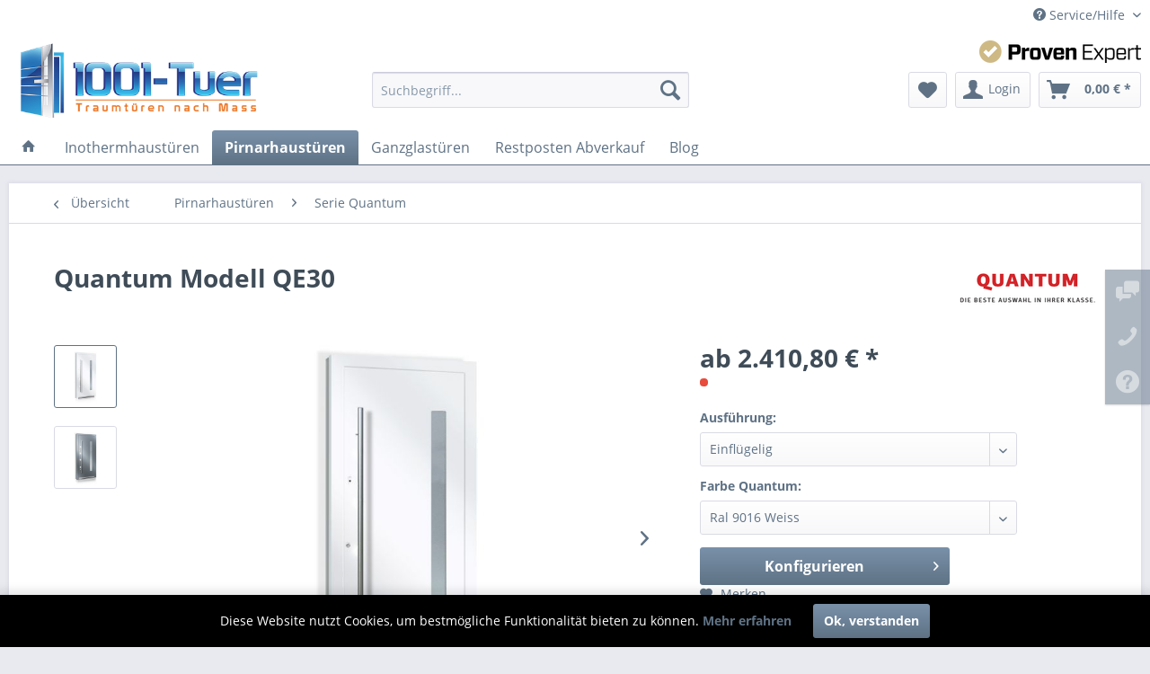

--- FILE ---
content_type: text/html; charset=UTF-8
request_url: https://1001-tuer.xxl-tuer.de/pirnarhaustueren/serie-quantum/10772/quantum-modell-qe30
body_size: 22195
content:
<!DOCTYPE html>
<html class="no-js" lang="de" itemscope="itemscope" itemtype="http://schema.org/WebPage">
<head>
<meta charset="utf-8">
<meta name="author" content="" />
<meta name="robots" content="index,follow" />
<meta name="revisit-after" content="15 days" />
<meta name="keywords" content="Pirnar Quantum Aluminiumnhaustür Haustür Alutür beidseitig flügelüberdeckend Schüco" />
<meta name="description" content="STANDARD AUSSTATTUNG Ø mm genaue Massanfertigung bis Breite 1100 mm und Höhe 2250 mm Ø Außergewöhnliche Fertigungsqualität nach PIRNAR-Standard Ø 8 F…" />
<meta property="og:type" content="product" />
<meta property="og:site_name" content="1001-tuer" />
<meta property="og:url" content="https://1001-tuer.xxl-tuer.de/pirnarhaustueren/serie-quantum/10772/quantum-modell-qe30" />
<meta property="og:title" content="Quantum Modell QE30" />
<meta property="og:description" content="QM 30 – Modern
Eine moderne Auslegung der Tür mit Seitenteilen kommt mit Modell QM 30 ins Spiel. Die beiden Seitenteile sind mit fast elementgroßen…" />
<meta property="og:image" content="https://1001-tuer.xxl-tuer.de/media/image/bf/ff/fd/QM30-einfluegelig-weiss.jpg" />
<meta property="product:brand" content="Quantum" />
<meta property="product:price" content="2410,80" />
<meta property="product:product_link" content="https://1001-tuer.xxl-tuer.de/pirnarhaustueren/serie-quantum/10772/quantum-modell-qe30" />
<meta name="twitter:card" content="product" />
<meta name="twitter:site" content="1001-tuer" />
<meta name="twitter:title" content="Quantum Modell QE30" />
<meta name="twitter:description" content="QM 30 – Modern
Eine moderne Auslegung der Tür mit Seitenteilen kommt mit Modell QM 30 ins Spiel. Die beiden Seitenteile sind mit fast elementgroßen…" />
<meta name="twitter:image" content="https://1001-tuer.xxl-tuer.de/media/image/bf/ff/fd/QM30-einfluegelig-weiss.jpg" />
<meta itemprop="copyrightHolder" content="1001-tuer" />
<meta itemprop="copyrightYear" content="2014" />
<meta itemprop="isFamilyFriendly" content="True" />
<meta itemprop="image" content="https://1001-tuer.xxl-tuer.de/media/image/48/3b/31/logo1001_2013wKCVkbUH2cTY2.png" />
<meta name="viewport" content="width=device-width, initial-scale=1.0, user-scalable=no">
<meta name="mobile-web-app-capable" content="yes">
<meta name="apple-mobile-web-app-title" content="1001-tuer">
<meta name="apple-mobile-web-app-capable" content="yes">
<meta name="apple-mobile-web-app-status-bar-style" content="default">
<link rel="apple-touch-icon" href="https://1001-tuer.xxl-tuer.de/media/image/48/3b/31/logo1001_2013wKCVkbUH2cTY2.png">
<link rel="shortcut icon" href="https://1001-tuer.xxl-tuer.de/media/image/48/3b/31/logo1001_2013wKCVkbUH2cTY2.png">
<meta name="msapplication-navbutton-color" content="#5F7285" />
<meta name="application-name" content="1001-tuer" />
<meta name="msapplication-starturl" content="https://1001-tuer.xxl-tuer.de/" />
<meta name="msapplication-window" content="width=1024;height=768" />
<meta name="msapplication-TileImage" content="https://1001-tuer.xxl-tuer.de/media/image/48/3b/31/logo1001_2013wKCVkbUH2cTY2.png">
<meta name="msapplication-TileColor" content="#5F7285">
<meta name="theme-color" content="#5F7285" />
<link rel="canonical" href="https://1001-tuer.xxl-tuer.de/pirnarhaustueren/serie-quantum/10772/quantum-modell-qe30" />
<title itemprop="name">Pirnar Quantum Aluminiumnhaustür | 1001-tuer</title>
<link href="/web/cache/1711035526_cd6bbea394a93e57ac145dfde190b9f1.css" media="all" rel="stylesheet" type="text/css" />
<script type="text/javascript">
var values_required = 'Dieses Feld ist erforderlich',
fehler = 0,
auswahl = 'Auswählen',
abwahl = 'Entfernen',
current_controler = 'detail',
isconfianfrage = false,
pixcid = 10,
showforward = 'true',
followcart = 'true',
pcform_plugin_controller = 'https://1001-tuer.xxl-tuer.de/Pixelconfi/Calculate',
blacklist_plugin_controller = 'https://1001-tuer.xxl-tuer.de/Pixelconfi/Blacklist';
</script>
</head>
<body class="is--ctl-detail is--act-index" >
<div class="page-wrap">
<noscript class="noscript-main">
<div class="alert is--warning">
<div class="alert--icon">
<i class="icon--element icon--warning"></i>
</div>
<div class="alert--content">
Um 1001-tuer in vollem Umfang nutzen zu k&ouml;nnen, empfehlen wir Ihnen Javascript in Ihrem Browser zu aktiveren.
</div>
</div>
</noscript>
<header class="header-main">
<div class="top-bar">
<div class="container block-group">
<nav class="top-bar--navigation block" role="menubar">

    



    

<div class="navigation--entry entry--service has--drop-down" role="menuitem" aria-haspopup="true" data-drop-down-menu="true">
<i class="icon--service"></i> Service/Hilfe
<ul class="service--list is--rounded" role="menu">
<li class="service--entry" role="menuitem">
<a class="service--link" href="https://1001-tuer.xxl-tuer.de/batterie-ruecknahme" title="Batterie-Rücknahme" >
Batterie-Rücknahme
</a>
</li>
<li class="service--entry" role="menuitem">
<a class="service--link" href="https://1001-tuer.xxl-tuer.de/kontaktformular" title="Kontakt" target="_self">
Kontakt
</a>
</li>
<li class="service--entry" role="menuitem">
<a class="service--link" href="https://1001-tuer.xxl-tuer.de/versand-und-zahlungsbedingungen" title="Versand und Zahlungsbedingungen" >
Versand und Zahlungsbedingungen
</a>
</li>
<li class="service--entry" role="menuitem">
<a class="service--link" href="https://1001-tuer.xxl-tuer.de/widerrufsrecht" title="Widerrufsrecht" >
Widerrufsrecht
</a>
</li>
<li class="service--entry" role="menuitem">
<a class="service--link" href="https://1001-tuer.xxl-tuer.de/datenschutz" title="Datenschutz" >
Datenschutz
</a>
</li>
<li class="service--entry" role="menuitem">
<a class="service--link" href="https://1001-tuer.xxl-tuer.de/agb" title="AGB" >
AGB
</a>
</li>
<li class="service--entry" role="menuitem">
<a class="service--link" href="https://1001-tuer.xxl-tuer.de/impressum" title="Impressum" >
Impressum
</a>
</li>
</ul>
</div>
</nav>
</div>
</div>
<div class="container header--navigation">
<div class="logo-main block-group" role="banner">
<div class="logo--shop block">
<a class="logo--link" href="https://1001-tuer.xxl-tuer.de/" title="1001-tuer - zur Startseite wechseln">
<picture>
<source srcset="https://1001-tuer.xxl-tuer.de/media/image/48/3b/31/logo1001_2013wKCVkbUH2cTY2.png" media="(min-width: 78.75em)">
<source srcset="https://1001-tuer.xxl-tuer.de/media/image/48/3b/31/logo1001_2013wKCVkbUH2cTY2.png" media="(min-width: 64em)">
<source srcset="https://1001-tuer.xxl-tuer.de/media/image/48/3b/31/logo1001_2013wKCVkbUH2cTY2.png" media="(min-width: 48em)">
<img srcset="https://1001-tuer.xxl-tuer.de/media/image/48/3b/31/logo1001_2013wKCVkbUH2cTY2.png" alt="1001-tuer - zur Startseite wechseln" />
</picture>
</a>
</div>
</div>
<style>
.pe_logo {
float:right;
margin-bottom:10px;
}
</style>
<div class="pe_logo"><a class="ProvenExpert_widget_container" href="https://www.provenexpert.com/1001-tuer/?utm_source=Widget&amp;utm_medium=Widget&amp;utm_campaign=Widget" title="Kundenbewertungen &amp; Erfahrungen zu 1001-TUER. Mehr Infos anzeigen." target="_blank" style="text-decoration:none;" rel="nofollow noopener"><img src="https://images.provenexpert.com/logoblack/widget_logob_180.png" alt="Erfahrungen &amp; Bewertungen zu 1001-TUER" width="180" height="25" style="border:0" /></a></div>
<nav class="shop--navigation block-group">
<ul class="navigation--list block-group" role="menubar">
<li class="navigation--entry entry--menu-left" role="menuitem">
<a class="entry--link entry--trigger btn is--icon-left" href="#offcanvas--left" data-offcanvas="true" data-offCanvasSelector=".sidebar-main">
<i class="icon--menu"></i> Menü
</a>
</li>
<li class="navigation--entry entry--search" role="menuitem" data-search="true" aria-haspopup="true" data-minLength="3">
<a class="btn entry--link entry--trigger" href="#show-hide--search" title="Suche anzeigen / schließen">
<i class="icon--search"></i>
<span class="search--display">Suchen</span>
</a>
<form action="/search" method="get" class="main-search--form">
<input type="search" name="sSearch" class="main-search--field" autocomplete="off" autocapitalize="off" placeholder="Suchbegriff..." maxlength="30" />
<button type="submit" class="main-search--button">
<i class="icon--search"></i>
<span class="main-search--text">Suchen</span>
</button>
<div class="form--ajax-loader">&nbsp;</div>
</form>
<div class="main-search--results"></div>
</li>

    <li class="navigation--entry entry--notepad" role="menuitem">
        
        <a href="https://1001-tuer.xxl-tuer.de/note" title="Merkzettel" class="btn">
            <i class="icon--heart"></i>
                    </a>
    </li>




    <li class="navigation--entry entry--account with-slt"
        role="menuitem"
        data-offcanvas="true"
        data-offCanvasSelector=".account--dropdown-navigation">
        
            <a href="https://1001-tuer.xxl-tuer.de/account"
               title="Login"
               class="btn is--icon-left entry--link account--link">
                <i class="icon--account"></i>
                                    <span class="account--display">
                        Login
                    </span>
                            </a>
        

                    
                <div class="account--dropdown-navigation">

                    
                        <div class="navigation--smartphone">
                            <div class="entry--close-off-canvas">
                                <a href="#close-account-menu"
                                   class="account--close-off-canvas"
                                   title="Menü schließen">
                                    Menü schließen <i class="icon--arrow-right"></i>
                                </a>
                            </div>
                        </div>
                    

                    
                            <div class="account--menu is--rounded is--personalized">
        
                            
                
                                            <span class="navigation--headline">
                            Login
                        </span>
                                    

                
                <div class="account--menu-container">

                    
                        
                        <ul class="sidebar--navigation navigation--list is--level0 show--active-items">
                            
                                
                                
                                    
                                                                                    <li class="navigation--entry">
                                                <span class="navigation--signin">
                                                    <a href="https://1001-tuer.xxl-tuer.de/account#hide-registration"
                                                       class="blocked--link btn is--primary navigation--signin-btn"
                                                       data-collapseTarget="#registration"
                                                       data-action="close">
                                                        Anmelden
                                                    </a>
                                                    <span class="navigation--register">
                                                        oder
                                                        <a href="https://1001-tuer.xxl-tuer.de/account#show-registration"
                                                           class="blocked--link"
                                                           data-collapseTarget="#registration"
                                                           data-action="open">
                                                            registrieren
                                                        </a>
                                                    </span>
                                                </span>
                                            </li>
                                                                            

                                    
                                        <li class="navigation--entry">
                                            <a href="https://1001-tuer.xxl-tuer.de/account" title="Übersicht" class="navigation--link">
                                                Übersicht
                                            </a>
                                        </li>
                                    
                                

                                
                                
                                    <li class="navigation--entry">
                                        <a href="https://1001-tuer.xxl-tuer.de/account/profile" title="Persönliche Daten" class="navigation--link" rel="nofollow">
                                            Persönliche Daten
                                        </a>
                                    </li>
                                

                                
                                
                                                                            
                                            <li class="navigation--entry">
                                                <a href="https://1001-tuer.xxl-tuer.de/address/index/sidebar/" title="Adressen" class="navigation--link" rel="nofollow">
                                                    Adressen
                                                </a>
                                            </li>
                                        
                                                                    

                                
                                
                                    <li class="navigation--entry">
                                        <a href="https://1001-tuer.xxl-tuer.de/account/payment" title="Zahlungsarten" class="navigation--link" rel="nofollow">
                                            Zahlungsarten
                                        </a>
                                    </li>
                                

                                
                                
    
                                    <li class="navigation--entry">
                                        <a href="https://1001-tuer.xxl-tuer.de/account/orders" title="Bestellungen" class="navigation--link" rel="nofollow">
                                            Bestellungen
                                        </a>
                                    </li>
                                
    <li class="navigation--entry">
        <a href="https://1001-tuer.xxl-tuer.de/NetzpDSGVO/consents"
           title="Erteilte Einwilligungen"
           class="navigation--link">
            Erteilte Einwilligungen
        </a>
    </li>


                                
                                
                                                                    

                                
                                
                                    <li class="navigation--entry">
                                        <a href="https://1001-tuer.xxl-tuer.de/note" title="Merkzettel" class="navigation--link" rel="nofollow">
                                            Merkzettel
                                        </a>
                                    </li>
                                

                                
                                
                                                                    

                                
                                
                                                                    
                            
                        </ul>
                    
                </div>
                    
    </div>
                    
                </div>
            
            </li>




    <li class="navigation--entry entry--cart" role="menuitem">
        
        <a class="btn is--icon-left cart--link" href="https://1001-tuer.xxl-tuer.de/checkout/cart" title="Warenkorb">
            <span class="cart--display">
                                    Warenkorb
                            </span>

            <span class="badge is--primary is--minimal cart--quantity is--hidden">0</span>

            <i class="icon--basket"></i>

            <span class="cart--amount">
                0,00&nbsp;&euro; *
            </span>
        </a>
        <div class="ajax-loader">&nbsp;</div>
    </li>



</ul>
</nav>
<div class="container--ajax-cart" data-collapse-cart="true" data-displayMode="offcanvas"></div>
</div>
</header>
<nav class="navigation-main">
<div class="container" data-menu-scroller="true" data-listSelector=".navigation--list.container" data-viewPortSelector=".navigation--list-wrapper">
<div class="navigation--list-wrapper">
<ul class="navigation--list container" role="menubar" itemscope="itemscope" itemtype="http://schema.org/SiteNavigationElement">
<li class="navigation--entry is--home" role="menuitem">
<a class="navigation--link is--first" href="https://1001-tuer.xxl-tuer.de/" title="Home" itemprop="url">
<i class="icon--house"></i>
</a>
</li>
<li class="navigation--entry" role="menuitem"><a class="navigation--link" href="https://1001-tuer.xxl-tuer.de/inothermhaustueren/" title="Inothermhaustüren" itemprop="url"><span itemprop="name">Inothermhaustüren</span></a></li><li class="navigation--entry is--active" role="menuitem"><a class="navigation--link is--active" href="https://1001-tuer.xxl-tuer.de/pirnarhaustueren/" title="Pirnarhaustüren" itemprop="url"><span itemprop="name">Pirnarhaustüren</span></a></li><li class="navigation--entry" role="menuitem"><a class="navigation--link" href="https://1001-tuer.xxl-tuer.de/ganzglastueren/" title="Ganzglastüren" itemprop="url"><span itemprop="name">Ganzglastüren</span></a></li><li class="navigation--entry" role="menuitem"><a class="navigation--link" href="https://1001-tuer.xxl-tuer.de/restposten-abverkauf/" title="Restposten Abverkauf" itemprop="url"><span itemprop="name">Restposten Abverkauf</span></a></li><li class="navigation--entry" role="menuitem"><a class="navigation--link" href="https://1001-tuer.xxl-tuer.de/blog/" title="Blog" itemprop="url"><span itemprop="name">Blog</span></a></li>            </ul>
</div>
<div class="advanced-menu" data-advanced-menu="true" data-hoverDelay="250">
<div class="menu--container">
<div class="button-container">
<a href="https://1001-tuer.xxl-tuer.de/inothermhaustueren/" class="button--category" title="Zur Kategorie Inothermhaustüren">
<i class="icon--arrow-right"></i>
Zur Kategorie Inothermhaustüren
</a>
<span class="button--close">
<i class="icon--cross"></i>
</span>
</div>
<div class="content--wrapper has--content has--teaser">
<ul class="menu--list menu--level-0 columns--2" style="width: 50%;">
<li class="menu--list-item item--level-0" style="width: 100%">
<a href="https://1001-tuer.xxl-tuer.de/inothermhaustueren/alle-modelle/" class="menu--list-item-link" title="Alle Modelle">Alle Modelle</a>
</li>
<li class="menu--list-item item--level-0" style="width: 100%">
<a href="https://1001-tuer.xxl-tuer.de/inothermhaustueren/serie-age/" class="menu--list-item-link" title="Serie AGE">Serie AGE</a>
</li>
<li class="menu--list-item item--level-0" style="width: 100%">
<a href="https://1001-tuer.xxl-tuer.de/inothermhaustueren/serie-aee/" class="menu--list-item-link" title="Serie AEE">Serie AEE</a>
</li>
<li class="menu--list-item item--level-0" style="width: 100%">
<a href="https://1001-tuer.xxl-tuer.de/inothermhaustueren/serie-art/" class="menu--list-item-link" title="Serie ART">Serie ART</a>
</li>
<li class="menu--list-item item--level-0" style="width: 100%">
<a href="https://1001-tuer.xxl-tuer.de/inothermhaustueren/serie-ate/" class="menu--list-item-link" title="Serie ATE">Serie ATE</a>
</li>
<li class="menu--list-item item--level-0" style="width: 100%">
<a href="https://1001-tuer.xxl-tuer.de/inothermhaustueren/serie-select/" class="menu--list-item-link" title="Serie Select">Serie Select</a>
</li>
</ul>
<div class="menu--delimiter" style="right: 50%;"></div>
<div class="menu--teaser" style="width: 50%;">
<a href="https://1001-tuer.xxl-tuer.de/inothermhaustueren/" title="Zur Kategorie Inothermhaustüren" class="teaser--image" style="background-image: url(https://1001-tuer.xxl-tuer.de/media/image/db/9f/d9/1001-tuer_001_zas3oc5Fi48Oy.png);"></a>
<div class="teaser--headline">WILLKOMMEN IN DER WELT EXKLUSIVER TÜREN</div>
<div class="teaser--text">
20-jährige Tradition der Türenherstellung mit einer Jahresproduktion von mehr als&nbsp;30.000&nbsp;Türen.
Aluminiumtüren&nbsp;auf allerhöchstem Niveau – mit dem bewährten Profilsystem des deutschen Herstellers&nbsp;SCHÜCO.
Über&nbsp;400...
<a class="teaser--text-link" href="https://1001-tuer.xxl-tuer.de/inothermhaustueren/" title="mehr erfahren">
mehr erfahren
</a>
</div>
</div>
</div>
</div>
<div class="menu--container">
<div class="button-container">
<a href="https://1001-tuer.xxl-tuer.de/pirnarhaustueren/" class="button--category" title="Zur Kategorie Pirnarhaustüren">
<i class="icon--arrow-right"></i>
Zur Kategorie Pirnarhaustüren
</a>
<span class="button--close">
<i class="icon--cross"></i>
</span>
</div>
<div class="content--wrapper has--content has--teaser">
<ul class="menu--list menu--level-0 columns--2" style="width: 50%;">
<li class="menu--list-item item--level-0" style="width: 100%">
<a href="https://1001-tuer.xxl-tuer.de/pirnarhaustueren/serie-optimum/" class="menu--list-item-link" title="Serie Optimum">Serie Optimum</a>
</li>
<li class="menu--list-item item--level-0" style="width: 100%">
<a href="https://1001-tuer.xxl-tuer.de/pirnarhaustueren/serie-premium/" class="menu--list-item-link" title="Serie Premium">Serie Premium</a>
</li>
<li class="menu--list-item item--level-0" style="width: 100%">
<a href="https://1001-tuer.xxl-tuer.de/pirnarhaustueren/serie-ultimum/" class="menu--list-item-link" title="Serie Ultimum">Serie Ultimum</a>
</li>
<li class="menu--list-item item--level-0" style="width: 100%">
<a href="https://1001-tuer.xxl-tuer.de/pirnarhaustueren/serie-quantum/" class="menu--list-item-link" title="Serie Quantum">Serie Quantum</a>
</li>
<li class="menu--list-item item--level-0" style="width: 100%">
<a href="https://1001-tuer.xxl-tuer.de/pirnarhaustueren/serie-ultimum-multilevel/" class="menu--list-item-link" title="Serie  Ultimum Multilevel">Serie  Ultimum Multilevel</a>
</li>
<li class="menu--list-item item--level-0" style="width: 100%">
<a href="https://1001-tuer.xxl-tuer.de/pirnarhaustueren/serie-premium-classico/" class="menu--list-item-link" title="Serie Premium Classico">Serie Premium Classico</a>
</li>
</ul>
<div class="menu--delimiter" style="right: 50%;"></div>
<div class="menu--teaser" style="width: 50%;">
<a href="https://1001-tuer.xxl-tuer.de/pirnarhaustueren/" title="Zur Kategorie Pirnarhaustüren" class="teaser--image" style="background-image: url(https://1001-tuer.xxl-tuer.de/media/image/d1/9d/17/Ashampoo_Snap_2019-03-28_16h53m45s_010_.png);"></a>
<div class="teaser--headline">PIRNAR'S WELT</div>
<div class="teaser--text">
Pirnar ist eine Eingangstür, die Seufzer der Bewunderung auslöst.
Keine anderen Alu Haustüren mit Seitenteil bestechen durch so viele innovative Formen. Diese Formen erregen durch ihre verschiedenen Oberflächenstufen und eine überraschend...
<a class="teaser--text-link" href="https://1001-tuer.xxl-tuer.de/pirnarhaustueren/" title="mehr erfahren">
mehr erfahren
</a>
</div>
</div>
</div>
</div>
<div class="menu--container">
<div class="button-container">
<a href="https://1001-tuer.xxl-tuer.de/ganzglastueren/" class="button--category" title="Zur Kategorie Ganzglastüren">
<i class="icon--arrow-right"></i>
Zur Kategorie Ganzglastüren
</a>
<span class="button--close">
<i class="icon--cross"></i>
</span>
</div>
</div>
<div class="menu--container">
<div class="button-container">
<a href="https://1001-tuer.xxl-tuer.de/restposten-abverkauf/" class="button--category" title="Zur Kategorie Restposten Abverkauf">
<i class="icon--arrow-right"></i>
Zur Kategorie Restposten Abverkauf
</a>
<span class="button--close">
<i class="icon--cross"></i>
</span>
</div>
</div>
<div class="menu--container">
<div class="button-container">
<a href="https://1001-tuer.xxl-tuer.de/blog/" class="button--category" title="Zur Kategorie Blog">
<i class="icon--arrow-right"></i>
Zur Kategorie Blog
</a>
<span class="button--close">
<i class="icon--cross"></i>
</span>
</div>
<div class="content--wrapper has--content has--teaser">
<ul class="menu--list menu--level-0 columns--2" style="width: 50%;">
<li class="menu--list-item item--level-0" style="width: 100%">
<a href="https://1001-tuer.xxl-tuer.de/blog/tuer-des-monats/" class="menu--list-item-link" title="Tür des Monats">Tür des Monats</a>
</li>
<li class="menu--list-item item--level-0" style="width: 100%">
<a href="https://1001-tuer.xxl-tuer.de/blog/technik-news/" class="menu--list-item-link" title="Technik-News">Technik-News</a>
</li>
<li class="menu--list-item item--level-0" style="width: 100%">
<a href="https://1001-tuer.xxl-tuer.de/blog/produktneuheiten/" class="menu--list-item-link" title="Produktneuheiten">Produktneuheiten</a>
</li>
<li class="menu--list-item item--level-0" style="width: 100%">
<a href="https://1001-tuer.xxl-tuer.de/blog/allgemeine-infos/" class="menu--list-item-link" title="allgemeine Infos">allgemeine Infos</a>
</li>
<li class="menu--list-item item--level-0" style="width: 100%">
<a href="https://1001-tuer.xxl-tuer.de/blog/design-news/" class="menu--list-item-link" title="Design-News">Design-News</a>
</li>
<li class="menu--list-item item--level-0" style="width: 100%">
<a href="https://1001-tuer.xxl-tuer.de/blog/kataloge/" class="menu--list-item-link" title="Kataloge">Kataloge</a>
</li>
<li class="menu--list-item item--level-0" style="width: 100%">
<a href="https://1001-tuer.xxl-tuer.de/blog/ausstellung/" class="menu--list-item-link" title="Ausstellung">Ausstellung</a>
</li>
<li class="menu--list-item item--level-0" style="width: 100%">
<a href="https://1001-tuer.xxl-tuer.de/blog/konfigurator/" class="menu--list-item-link" title="Konfigurator">Konfigurator</a>
</li>
<li class="menu--list-item item--level-0" style="width: 100%">
<a href="https://1001-tuer.xxl-tuer.de/blog/griffe/" class="menu--list-item-link" title="Griffe">Griffe</a>
</li>
</ul>
<div class="menu--delimiter" style="right: 50%;"></div>
<div class="menu--teaser" style="width: 50%;">
<a href="https://1001-tuer.xxl-tuer.de/blog/" title="Zur Kategorie Blog" class="teaser--image" style="background-image: url(https://1001-tuer.xxl-tuer.de/media/image/5e/6e/b9/Ashampoo_Snap_2019-03-28_17h18m29s_011_.png);"></a>
</div>
</div>
</div>
</div>
</div>
</nav>
<section class="content-main container block-group">
<nav class="content--breadcrumb block">
<a class="breadcrumb--button breadcrumb--link" href="https://1001-tuer.xxl-tuer.de/pirnarhaustueren/serie-quantum/" title="Übersicht">
<i class="icon--arrow-left"></i>
<span class="breadcrumb--title">Übersicht</span>
</a>
<ul class="breadcrumb--list" role="menu" itemscope itemtype="http://schema.org/BreadcrumbList">
<li class="breadcrumb--entry" itemprop="itemListElement" itemscope itemtype="http://schema.org/ListItem">
<a class="breadcrumb--link" href="https://1001-tuer.xxl-tuer.de/pirnarhaustueren/" title="Pirnarhaustüren" itemprop="item">
<link itemprop="url" href="https://1001-tuer.xxl-tuer.de/pirnarhaustueren/" />
<span class="breadcrumb--title" itemprop="name">Pirnarhaustüren</span>
</a>
<meta itemprop="position" content="0" />
</li>
<li class="breadcrumb--separator">
<i class="icon--arrow-right"></i>
</li>
<li class="breadcrumb--entry is--active" itemprop="itemListElement" itemscope itemtype="http://schema.org/ListItem">
<a class="breadcrumb--link" href="https://1001-tuer.xxl-tuer.de/pirnarhaustueren/serie-quantum/" title="Serie Quantum" itemprop="item">
<link itemprop="url" href="https://1001-tuer.xxl-tuer.de/pirnarhaustueren/serie-quantum/" />
<span class="breadcrumb--title" itemprop="name">Serie Quantum</span>
</a>
<meta itemprop="position" content="1" />
</li>
</ul>
</nav>
<nav class="product--navigation">
<a href="#" class="navigation--link link--prev">
<div class="link--prev-button">
<span class="link--prev-inner">Zurück</span>
</div>
<div class="image--wrapper">
<div class="image--container"></div>
</div>
</a>
<a href="#" class="navigation--link link--next">
<div class="link--next-button">
<span class="link--next-inner">Vor</span>
</div>
<div class="image--wrapper">
<div class="image--container"></div>
</div>
</a>
</nav>
<div class="content-main--inner">
<aside class="sidebar-main off-canvas">
<div class="navigation--smartphone">
<ul class="navigation--list ">
<li class="navigation--entry entry--close-off-canvas">
<a href="#close-categories-menu" title="Menü schließen" class="navigation--link">
Menü schließen <i class="icon--arrow-right"></i>
</a>
</li>
</ul>
<div class="mobile--switches">

    



    

</div>
</div>
<div class="sidebar--categories-wrapper" data-subcategory-nav="true" data-mainCategoryId="177" data-categoryId="264" data-fetchUrl="/widgets/listing/getCategory/categoryId/264">
<div class="categories--headline navigation--headline">
Kategorien
</div>
<div class="sidebar--categories-navigation">
<ul class="sidebar--navigation categories--navigation navigation--list is--drop-down is--level0 is--rounded" role="menu">
<li class="navigation--entry has--sub-children" role="menuitem">
<a class="navigation--link link--go-forward" href="https://1001-tuer.xxl-tuer.de/inothermhaustueren/" data-categoryId="184" data-fetchUrl="/widgets/listing/getCategory/categoryId/184" title="Inothermhaustüren" >
Inothermhaustüren
<span class="is--icon-right">
<i class="icon--arrow-right"></i>
</span>
</a>
</li>
<li class="navigation--entry is--active has--sub-categories has--sub-children" role="menuitem">
<a class="navigation--link is--active has--sub-categories link--go-forward" href="https://1001-tuer.xxl-tuer.de/pirnarhaustueren/" data-categoryId="191" data-fetchUrl="/widgets/listing/getCategory/categoryId/191" title="Pirnarhaustüren" >
Pirnarhaustüren
<span class="is--icon-right">
<i class="icon--arrow-right"></i>
</span>
</a>
<ul class="sidebar--navigation categories--navigation navigation--list is--level1 is--rounded" role="menu">
<li class="navigation--entry" role="menuitem">
<a class="navigation--link" href="https://1001-tuer.xxl-tuer.de/pirnarhaustueren/serie-optimum/" data-categoryId="261" data-fetchUrl="/widgets/listing/getCategory/categoryId/261" title="Serie Optimum" >
Serie Optimum
</a>
</li>
<li class="navigation--entry" role="menuitem">
<a class="navigation--link" href="https://1001-tuer.xxl-tuer.de/pirnarhaustueren/serie-premium/" data-categoryId="262" data-fetchUrl="/widgets/listing/getCategory/categoryId/262" title="Serie Premium" >
Serie Premium
</a>
</li>
<li class="navigation--entry" role="menuitem">
<a class="navigation--link" href="https://1001-tuer.xxl-tuer.de/pirnarhaustueren/serie-ultimum/" data-categoryId="263" data-fetchUrl="/widgets/listing/getCategory/categoryId/263" title="Serie Ultimum" >
Serie Ultimum
</a>
</li>
<li class="navigation--entry is--active" role="menuitem">
<a class="navigation--link is--active" href="https://1001-tuer.xxl-tuer.de/pirnarhaustueren/serie-quantum/" data-categoryId="264" data-fetchUrl="/widgets/listing/getCategory/categoryId/264" title="Serie Quantum" >
Serie Quantum
</a>
</li>
<li class="navigation--entry" role="menuitem">
<a class="navigation--link" href="https://1001-tuer.xxl-tuer.de/pirnarhaustueren/serie-ultimum-multilevel/" data-categoryId="265" data-fetchUrl="/widgets/listing/getCategory/categoryId/265" title="Serie  Ultimum Multilevel" >
Serie  Ultimum Multilevel
</a>
</li>
<li class="navigation--entry" role="menuitem">
<a class="navigation--link" href="https://1001-tuer.xxl-tuer.de/pirnarhaustueren/serie-premium-classico/" data-categoryId="266" data-fetchUrl="/widgets/listing/getCategory/categoryId/266" title="Serie Premium Classico" >
Serie Premium Classico
</a>
</li>
</ul>
</li>
<li class="navigation--entry" role="menuitem">
<a class="navigation--link" href="https://1001-tuer.xxl-tuer.de/aufmasshilfe/" data-categoryId="202" data-fetchUrl="/widgets/listing/getCategory/categoryId/202" title="Aufmaßhilfe" >
Aufmaßhilfe
</a>
</li>
<li class="navigation--entry" role="menuitem">
<a class="navigation--link" href="https://1001-tuer.xxl-tuer.de/ganzglastueren/" data-categoryId="178" data-fetchUrl="/widgets/listing/getCategory/categoryId/178" title="Ganzglastüren" >
Ganzglastüren
</a>
</li>
<li class="navigation--entry" role="menuitem">
<a class="navigation--link" href="https://1001-tuer.xxl-tuer.de/restposten-abverkauf/" data-categoryId="192" data-fetchUrl="/widgets/listing/getCategory/categoryId/192" title="Restposten Abverkauf" >
Restposten Abverkauf
</a>
</li>
<li class="navigation--entry has--sub-children" role="menuitem">
<a class="navigation--link link--go-forward" href="https://1001-tuer.xxl-tuer.de/blog/" data-categoryId="193" data-fetchUrl="/widgets/listing/getCategory/categoryId/193" title="Blog" >
Blog
<span class="is--icon-right">
<i class="icon--arrow-right"></i>
</span>
</a>
</li>
</ul>
</div>
<div class="shop-sites--container is--rounded">
<div class="shop-sites--headline navigation--headline">
Informationen
</div>
<ul class="shop-sites--navigation sidebar--navigation navigation--list is--drop-down is--level0" role="menu">
<li class="navigation--entry" role="menuitem">
<a class="navigation--link" href="https://1001-tuer.xxl-tuer.de/batterie-ruecknahme" title="Batterie-Rücknahme" data-categoryId="9" data-fetchUrl="/widgets/listing/getCustomPage/pageId/9" >
Batterie-Rücknahme
</a>
</li>
<li class="navigation--entry" role="menuitem">
<a class="navigation--link" href="https://1001-tuer.xxl-tuer.de/kontaktformular" title="Kontakt" data-categoryId="1" data-fetchUrl="/widgets/listing/getCustomPage/pageId/1" target="_self">
Kontakt
</a>
</li>
<li class="navigation--entry" role="menuitem">
<a class="navigation--link" href="https://1001-tuer.xxl-tuer.de/versand-und-zahlungsbedingungen" title="Versand und Zahlungsbedingungen" data-categoryId="6" data-fetchUrl="/widgets/listing/getCustomPage/pageId/6" >
Versand und Zahlungsbedingungen
</a>
</li>
<li class="navigation--entry" role="menuitem">
<a class="navigation--link" href="https://1001-tuer.xxl-tuer.de/widerrufsrecht" title="Widerrufsrecht" data-categoryId="8" data-fetchUrl="/widgets/listing/getCustomPage/pageId/8" >
Widerrufsrecht
</a>
</li>
<li class="navigation--entry" role="menuitem">
<a class="navigation--link" href="https://1001-tuer.xxl-tuer.de/datenschutz" title="Datenschutz" data-categoryId="7" data-fetchUrl="/widgets/listing/getCustomPage/pageId/7" >
Datenschutz
</a>
</li>
<li class="navigation--entry" role="menuitem">
<a class="navigation--link" href="https://1001-tuer.xxl-tuer.de/agb" title="AGB" data-categoryId="4" data-fetchUrl="/widgets/listing/getCustomPage/pageId/4" >
AGB
</a>
</li>
<li class="navigation--entry" role="menuitem">
<a class="navigation--link" href="https://1001-tuer.xxl-tuer.de/impressum" title="Impressum" data-categoryId="3" data-fetchUrl="/widgets/listing/getCustomPage/pageId/3" >
Impressum
</a>
</li>
</ul>
</div>
<div class="paypal-sidebar panel">
<div class="panel--body">
<a onclick="window.open(this.href, 'olcwhatispaypal','toolbar=no, location=no, directories=no, status=no, menubar=no, scrollbars=yes, resizable=yes, width=400, height=500'); return false;" href="https://www.paypal.com/de/cgi-bin/webscr?cmd=xpt/cps/popup/OLCWhatIsPayPal-outside" title="Wir akzeptieren PayPal" target="_blank" rel="nofollow noopener">
<img class="paypal-sidebar--logo" src="/engine/Shopware/Plugins/Community/Frontend/SwagPaymentPaypal/Views/responsive/frontend/_public/src/img/paypal-logo.png" alt="PayPal Logo"/>
</a>
</div>
</div>
</div>
</aside>
<div class="content--wrapper">
<div class="content product--details" itemscope itemtype="http://schema.org/Product" data-product-navigation="/widgets/listing/productNavigation" data-category-id="264" data-main-ordernumber="SW10882" data-ajax-wishlist="true" data-compare-ajax="true" data-ajax-variants-container="true">
<header class="product--header">
<div class="product--info">
<h1 class="product--title" itemprop="name">
Quantum Modell QE30
</h1>
<meta itemprop="image" content="https://1001-tuer.xxl-tuer.de/media/image/57/2e/9c/QM30-ef.jpg"/>
<div class="product--supplier">
<a href="https://1001-tuer.xxl-tuer.de/quantum/" title="Weitere Artikel von Quantum" class="product--supplier-link">
<img src="https://1001-tuer.xxl-tuer.de/media/image/56/63/bb/Ashampoo_Snap_2019-03-11_08h22m40s_001_.png" alt="Quantum">
</a>
</div>
</div>
</header>
<div class="product--detail-upper block-group">
<div class="product--image-container image-slider" data-image-slider="true" data-image-gallery="true" data-maxZoom="0" data-thumbnails=".image--thumbnails" >
<div class="image--thumbnails image-slider--thumbnails">
<div class="image-slider--thumbnails-slide">
<a href="https://1001-tuer.xxl-tuer.de/media/image/bf/ff/fd/QM30-einfluegelig-weiss.jpg" title="Vorschau: Quantum Modell QE30" class="thumbnail--link is--active">
<img srcset="https://1001-tuer.xxl-tuer.de/media/image/cf/a5/c0/QM30-einfluegelig-weiss_200x200.jpg, https://1001-tuer.xxl-tuer.de/media/image/38/89/76/QM30-einfluegelig-weiss_200x200@2x.jpg 2x" alt="Vorschau: Quantum Modell QE30" title="Vorschau: Quantum Modell QE30" class="thumbnail--image" />
</a>
<a href="https://1001-tuer.xxl-tuer.de/media/image/57/2e/9c/QM30-ef.jpg" title="Vorschau: Quantum Modell QE30" class="thumbnail--link">
<img srcset="https://1001-tuer.xxl-tuer.de/media/image/c1/25/27/QM30-ef_200x200.jpg, https://1001-tuer.xxl-tuer.de/media/image/7f/2a/75/QM30-ef_200x200@2x.jpg 2x" alt="Vorschau: Quantum Modell QE30" title="Vorschau: Quantum Modell QE30" class="thumbnail--image" />
</a>
</div>
</div>
<div class="image-slider--container">
<div class="image-slider--slide">
<div class="image--box image-slider--item">
<div class="product--badges">
</div>
<span class="image--element" data-img-large="https://1001-tuer.xxl-tuer.de/media/image/0d/99/93/QM30-einfluegelig-weiss_1280x1280.jpg" data-img-small="https://1001-tuer.xxl-tuer.de/media/image/cf/a5/c0/QM30-einfluegelig-weiss_200x200.jpg" data-img-original="https://1001-tuer.xxl-tuer.de/media/image/bf/ff/fd/QM30-einfluegelig-weiss.jpg" data-alt="Quantum Modell QE30">
<span class="image--media">
<img srcset="https://1001-tuer.xxl-tuer.de/media/image/90/a3/5c/QM30-einfluegelig-weiss_600x600.jpg, https://1001-tuer.xxl-tuer.de/media/image/fe/56/7d/QM30-einfluegelig-weiss_600x600@2x.jpg 2x" src="https://1001-tuer.xxl-tuer.de/media/image/90/a3/5c/QM30-einfluegelig-weiss_600x600.jpg" alt="Quantum Modell QE30" itemprop="image" />
</span>
</span>
</div>
<div class="image--box image-slider--item">
<span class="image--element" data-img-large="https://1001-tuer.xxl-tuer.de/media/image/80/86/67/QM30-ef_1280x1280.jpg" data-img-small="https://1001-tuer.xxl-tuer.de/media/image/c1/25/27/QM30-ef_200x200.jpg" data-img-original="https://1001-tuer.xxl-tuer.de/media/image/57/2e/9c/QM30-ef.jpg" data-alt="Quantum Modell QE30">
<span class="image--media">
<img srcset="https://1001-tuer.xxl-tuer.de/media/image/3b/45/4c/QM30-ef_600x600.jpg, https://1001-tuer.xxl-tuer.de/media/image/d0/53/94/QM30-ef_600x600@2x.jpg 2x" alt="Quantum Modell QE30" itemprop="image" />
</span>
</span>
</div>
</div>
</div>
<div class="image--dots image-slider--dots panel--dot-nav">
<a href="#" class="dot--link">&nbsp;</a>
<a href="#" class="dot--link">&nbsp;</a>
</div>
</div>
<div class="product--buybox block">
<meta itemprop="brand" content="Quantum"/>
<div itemprop="offers" itemscope itemtype="http://schema.org/Offer" class="buybox--inner">
<meta itemprop="priceCurrency" content="EUR"/>
<meta itemprop="url" content="https://1001-tuer.xxl-tuer.de/pirnarhaustueren/serie-quantum/10772/quantum-modell-qe30"/>
<div class="product--price price--default">
<span class="price--content content--default">
<meta itemprop="price" content="2410.80">
ab 2.410,80&nbsp;&euro; *
</span>
</div>
<div class="product--delivery">
<link itemprop="availability" href="http://schema.org/LimitedAvailability" />
<p class="delivery--information">
<span class="delivery--text delivery--text-not-available">
<i class="delivery--status-icon delivery--status-not-available"></i>
</span>
</p>
</div>
<div class="product--configurator">
<form method="post" action="https://1001-tuer.xxl-tuer.de/pirnarhaustueren/serie-quantum/10772/quantum-modell-qe30?c=264" class="configurator--form upprice--form">
<p class="configurator--label">Ausführung:</p>
<div class="select-field">
<select name="group[48]" data-ajax-select-variants="true">
<option selected="selected" value="672">
Einflügelig                            </option>
<option value="673">
mit 1 Seitenteil                            </option>
<option value="674">
mit 2 Seitenteilen                            </option>
</select>
</div>
<p class="configurator--label">Farbe Quantum:</p>
<div class="select-field">
<select name="group[51]" data-ajax-select-variants="true">
<option selected="selected" value="683">
Ral 9016 Weiss                            </option>
<option value="684">
RAL 9007 - grau metallic                            </option>
<option value="685">
RAL 70105 grau metallic                            </option>
<option value="686">
80077 - grau metallic feinstruktur (DB703)                            </option>
<option value="687">
RAL 7016 Anthrazitgrau matt                            </option>
<option value="688">
RAL 3004 Rot matt                            </option>
<option value="689">
RAL 8019 Braun matt                            </option>
<option value="690">
RAL 6005 Grün matt                            </option>
</select>
</div>
<noscript>
<input name="recalc" type="submit" value="Auswählen" />
</noscript>
</form>
</div>
<div class="buybox--button-container block-group">
<a href="https://1001-tuer.xxl-tuer.de/configurator/quantum-modell-qe30" class="buybox--button block btn is--primary is--icon-right is--center is--large" name="Konfigurieren" rel="nofollow">
Konfigurieren <i class="icon--arrow-right"></i>
</a>
</div>
<nav class="product--actions">
<form action="https://1001-tuer.xxl-tuer.de/note/add/ordernumber/SW10882" method="post" class="action--form">
<button type="submit" class="action--link link--notepad" title="Auf den Merkzettel" data-ajaxUrl="https://1001-tuer.xxl-tuer.de/note/ajaxAdd/ordernumber/SW10882" data-text="Gemerkt">
<i class="icon--heart"></i> <span class="action--text">Merken</span>
</button>
</form>
</nav>
</div>
<ul class="product--base-info list--unstyled">
<li class="base-info--entry entry--sku">
<strong class="entry--label">
Artikel-Nr.:
</strong>
<meta itemprop="productID" content="4515"/>
<span class="entry--content" itemprop="sku">
SW10882
</span>
</li>
</ul>
<div class="progress-bar">
<div class="progress-bar--inner">
<i class="icon--arrow-down progress-bar--arrow" style="left: 18%;"></i>
<ul class="progress-bar--scale" data-swkwe-ruler="true" data-maxValue="5"></ul>
</div>
<div class="progress-bar--name">Ud Wert: 0.9</div>
</div>
<div class="charts">
<div class="charts--chart">
<div class="chart--circle" data-percent="66"><span class="chart--inner">8</span></div>
<span class="chart--name">Fertigungszeit in Wochen</span>
</div>
</div>
</div>
</div>
<div class="tab-menu--product">
<div class="tab--navigation">
<a href="#" class="tab--link" title="Beschreibung" data-tabName="description">Beschreibung</a>
</div>
<div class="tab--container-list">
<div class="tab--container">
<div class="tab--header">
<a href="#" class="tab--title" title="Beschreibung">Beschreibung</a>
</div>
<div class="tab--preview">
QM 30 – Modern
Eine moderne Auslegung der Tür mit Seitenteilen kommt mit Modell QM 30 ins...<a href="#" class="tab--link" title=" mehr"> mehr</a>
</div>
<div class="tab--content">
<div class="buttons--off-canvas">
<a href="#" title="Menü schließen" class="close--off-canvas">
<i class="icon--arrow-left"></i>
Menü schließen
</a>
</div>
<div class="content--description">
<div class="content--title">
Produktinformationen "Quantum Modell QE30"
</div>
<div class="product--description" itemprop="description">
<p class="MsoNormal" style="margin-bottom: 5.0pt; line-height: 12.05pt; mso-layout-grid-align: none; text-autospace: none;"><img id="tinymce-editor-image-5c597533-5d53-4d37-aa72-2e3a56599b23" class="tinymce-editor-image tinymce-editor-image-5c597533-5d53-4d37-aa72-2e3a56599b23" src="https://1001-tuer.xxl-tuer.de/media/image/00/e7/2b/XXL-tuer-de_2018-09-21_18h28m51s_100_.jpg" alt="XXL-tuer-de_2018-09-21_18h28m51s_100_" data-src="media/image/XXL-tuer-de_2018-09-21_18h28m51s_100_.jpg"></p>
<p class="MsoNormal">QM 30 – Modern</p>
<p class="MsoNormal">Eine moderne Auslegung der Tür mit Seitenteilen kommt mit Modell QM 30 ins Spiel. Die beiden Seitenteile sind mit fast elementgroßen Scheiben versehen. Ebenso befindet sich im Türblatt im rechten Drittel ein schmaler Lichtausschnitt, der die Form der Seitenteile aufnimmt.</p>
<p class="MsoNormal">Das Glas ist durch keinerlei Gravuren oder Unterbrechungen geschmückt. Es betont die kühle Sachlichkeit der Tür, die in schlichtem silbergrau lackiert wurde. In der gleichen Größe und in gleicher Höhe wie der Lichtausschnitt angebracht, befindet sich auf der linken Seite der Tür der Stoßgriff aus Edelstahl. Er gibt der gesamten Tür eine gewisse kühle Eleganz.</p>
<p class="MsoNormal" style="margin-bottom: 5.0pt; line-height: 12.05pt; mso-layout-grid-align: none; text-autospace: none;">&nbsp;</p>
<p class="MsoNormal">Durch die Glaselemente fällt viel Licht ins Haus, wobei die Tür an sich einen eher verschlossenen Eindruck hinterlässt und besonders gut in sachliche, moderne Architekturen passt.&nbsp;</p>
<p class="Pa5" style="margin-bottom: 5.0pt;"><strong>STANDARD AUSSTATTUNG</strong></p>
<p class="Default" style="margin-top: 0cm; margin-right: 0cm; margin-bottom: .65pt; margin-left: 0cm; text-indent: 0cm; mso-list: l0 level1 lfo1;">Ø&nbsp; &nbsp; mm genaue<strong>&nbsp;Massanfertigung</strong></p>
<p class="Default" style="margin-top: 0cm; margin-right: 0cm; margin-bottom: .65pt; margin-left: 0cm; text-indent: 0cm; mso-list: l0 level1 lfo1;">Ø&nbsp; &nbsp; einflügelig bis<span style="text-indent: 0cm;">&nbsp;Breite 1100 mm , mit 2 Seitenteilen Breite bis 3100 mm und Höhe 2250 mm</span></p>
<p class="Default" style="margin-top: 0cm; margin-right: 0cm; margin-bottom: .65pt; margin-left: 0cm; text-indent: 0cm; mso-list: l0 level1 lfo1;">Ø&nbsp;&nbsp;&nbsp;&nbsp;Außergewöhnliche Fertigungsqualität nach&nbsp;<strong>PIRNAR-</strong>Standard</p>
<p class="Default" style="margin-top: 0cm; margin-right: 0cm; margin-bottom: .65pt; margin-left: 0cm; text-indent: 0cm; mso-list: l0 level1 lfo1;">Ø&nbsp;&nbsp;&nbsp;&nbsp;<strong>8 Farbe</strong>&nbsp;ohne Aufpreis</p>
<p class="Default" style="margin-top: 0cm; margin-right: 0cm; margin-bottom: .65pt; margin-left: 0cm; text-indent: 0cm; mso-list: l0 level1 lfo1;">Ø&nbsp;&nbsp;&nbsp;<strong>&nbsp;SCHÜCO</strong>&nbsp;Profilsystem</p>
<p class="Default" style="margin-top: 0cm; margin-right: 0cm; margin-bottom: .65pt; margin-left: 0cm; text-indent: 0cm; mso-list: l0 level1 lfo1;">Ø&nbsp;&nbsp;&nbsp;&nbsp;Erstaunliche&nbsp;<strong>Türblattstärke von 95 mm</strong></p>
<p class="Default" style="margin-top: 0cm; margin-right: 0cm; margin-bottom: .65pt; margin-left: 0cm; text-indent: 0cm; mso-list: l0 level1 lfo1;">Ø&nbsp;&nbsp;&nbsp;&nbsp;Monoblock-Konstruktion,&nbsp;<strong>Flügelüberdeckend innen und außen</strong></p>
<p class="Default" style="margin-top: 0cm; margin-right: 0cm; margin-bottom: .65pt; margin-left: 0cm; text-indent: 0cm; mso-list: l0 level1 lfo1;">Ø&nbsp;&nbsp;&nbsp;&nbsp;<strong>3-dichtungsystem&nbsp;</strong>am Flügel und Blendrahmen</p>
<p class="Default" style="margin-top: 0cm; margin-right: 0cm; margin-bottom: .65pt; margin-left: 0cm; text-indent: 0cm; mso-list: l0 level1 lfo1;">Ø&nbsp;&nbsp;&nbsp;&nbsp;3-fach ISO Verglasung</p>
<p class="Default" style="margin-top: 0cm; margin-right: 0cm; margin-bottom: .65pt; margin-left: 0cm; text-indent: 0cm; mso-list: l0 level1 lfo1;">Ø&nbsp;&nbsp;&nbsp;&nbsp;Geeignet für niedrig Energie Häuser (gegen Aufpreis&nbsp;Ud bis 0,78 W/m²K&nbsp;, der Wert ist Größenabhängig)</p>
<p class="Default" style="margin-top: 0cm; margin-right: 0cm; margin-bottom: .65pt; margin-left: 0cm; text-indent: 0cm; mso-list: l0 level1 lfo1;">Ø&nbsp;&nbsp;&nbsp;&nbsp;<strong>3-punkt Verriegelung</strong>&nbsp;mit massiven Schwenkhaken</p>
<p class="Default" style="margin-top: 0cm; margin-right: 0cm; margin-bottom: .65pt; margin-left: 0cm; text-indent: 0cm; mso-list: l0 level1 lfo1;">Ø&nbsp;&nbsp;&nbsp;&nbsp;Sicherheitsprofilzylinder mit Freilauf Funktion und 5 Schlüssel</p>
<p class="Default" style="margin-top: 0cm; margin-right: 0cm; margin-bottom: .65pt; margin-left: 0cm; text-indent: 0cm; mso-list: l0 level1 lfo1;">Ø&nbsp;&nbsp;&nbsp;&nbsp;<strong>Wetterschenkel</strong></p>
<p class="Default" style="margin-top: 0cm; margin-right: 0cm; margin-bottom: .65pt; margin-left: 0cm; text-indent: 0cm; mso-list: l0 level1 lfo1;">Ø&nbsp;&nbsp;&nbsp;&nbsp;Thermisch getrennte Kunststoffschwelle</p>
<p class="Default" style="margin-top: 0cm; margin-right: 0cm; margin-bottom: .65pt; margin-left: 0cm; text-indent: 0cm; mso-list: l0 level1 lfo1;">Ø&nbsp;&nbsp;&nbsp;&nbsp;3 Stück - 3D verstellbare&nbsp;<strong>Aufsatzbänder in Türfarbe</strong></p>
<p class="Default" style="margin-top: 0cm; margin-right: 0cm; margin-bottom: .65pt; margin-left: 0cm; text-indent: 0cm; mso-list: l0 level1 lfo1;">Ø&nbsp;&nbsp;&nbsp;&nbsp;<strong>Edelstahl Innentürdrücker</strong></p>
<p class="MsoNormal">&nbsp;</p>
<p><img id="tinymce-editor-image-16dddc2e-a1f2-4fcc-8963-b04546dc88c5" class="tinymce-editor-image tinymce-editor-image-16dddc2e-a1f2-4fcc-8963-b04546dc88c5" src="https://1001-tuer.xxl-tuer.de/media/image/f7/ea/d6/XXL-tuer-de_2018-09-21_17h30m51s_093_.jpg" alt="XXL-tuer-de_2018-09-21_17h30m51s_093_" data-src="media/image/XXL-tuer-de_2018-09-21_17h30m51s_093_.jpg"></p>
<p class="MsoNormal" style="margin-bottom: 5.0pt; line-height: 12.05pt; mso-layout-grid-align: none; text-autospace: none;"><strong>SICHERES UND KOMFORTABLES ENTRIEGELN UND AUTOMATISCHE VERRIEGELUNG MIT FINGERSCANNER</strong></p>
<p class="MsoNormal" style="margin-bottom: .0001pt; line-height: 12.05pt; mso-layout-grid-align: none; text-autospace: none;"><strong>nur 714,00 € Aufpreis !</strong></p>
<p class="MsoNormal">Die Entriegelung mit dem Fingerabdruck verdrängt heute das klassische Schloss. Ihr Finger ist ein einzigartiger, unübertragbarer und unwiederholbarer Schlüssel, den Sie nie verlieren können und ausgesperrt vor der Tür bleiben müssen. Der Fingerabdruck kann nicht gestohlen, kopiert oder gefälscht werden. Den Zugang können wir jedermann und jederzeit widerrufen. Wenn die Tür geschlossen wird, wird sie automatisch verriegelt. Die Fingerscanner Quantum gehören zu den zuverlässigsten Fingerscannern der Welt und stellen eine neue Stufe der Sicherheit, Automatisierung und Komfort dar.</p>
<p class="MsoNormal"><img id="tinymce-editor-image-6ff64156-7ebd-4302-8eb5-547d8fc834ca" class="tinymce-editor-image tinymce-editor-image-6ff64156-7ebd-4302-8eb5-547d8fc834ca" src="https://1001-tuer.xxl-tuer.de/media/image/8b/a4/b6/XXL-tuer-de_2018-09-21_15h28m11s_083_.jpg" alt="XXL-tuer-de_2018-09-21_15h28m11s_083_" data-src="media/image/XXL-tuer-de_2018-09-21_15h28m11s_083_.jpg"></p>
<p class="MsoNormal" style="margin-bottom: 5.0pt; line-height: 12.05pt; mso-layout-grid-align: none; text-autospace: none;"><strong>SICHERE, KOMFORTABLE UND ATTRAKTIVE BELEUCHTUNG DES EINGANGS</strong></p>
<p class="MsoNormal" style="margin-top: 5.0pt; margin-right: 0cm; margin-bottom: .0001pt; margin-left: 0cm; text-align: justify; line-height: 12.05pt; mso-layout-grid-align: none; text-autospace: none;"><em>Eine diskrete Beleuchtung der Eingangstür ist nicht nur eine attraktive, warme und gastfreundliche Vorstellung, die nachts das ganze Haus magisch verschönert.</em></p>
<p class="MsoNormal" style="margin-bottom: .0001pt; line-height: normal; mso-layout-grid-align: none; text-autospace: none;"><em>die Beleuchtung erhöht auch die Sicherheit und den Komfort. Im Dunkeln findet jeder leichter den Eingang. Das Haus verleiht ein Gefühl der Präsenz, auch wenn wir nicht zu Hause sind. Die Nachbarn bemerken es leichter, wenn sich jemand vor unserem Eingang aufhält. Wo Licht ist, ist es sicherer.</em></p>
<p class="MsoNormal" style="margin-bottom: .0001pt; line-height: normal; mso-layout-grid-align: none; text-autospace: none;">&nbsp;<img id="tinymce-editor-image-96191ceb-4bdf-4fe3-a280-90d36ecc3c23" class="tinymce-editor-image tinymce-editor-image-96191ceb-4bdf-4fe3-a280-90d36ecc3c23" src="https://1001-tuer.xxl-tuer.de/media/image/89/3a/96/XXL-tuer-de_2018-09-21_15h33m22s_086_.jpg" alt="XXL-tuer-de_2018-09-21_15h33m22s_086_" data-src="media/image/XXL-tuer-de_2018-09-21_15h33m22s_086_.jpg"></p>
<p class="MsoNormal" style="margin-bottom: .0001pt; line-height: normal; mso-layout-grid-align: none; text-autospace: none;">&nbsp;</p>
<p class="MsoNormal" style="margin-bottom: 5.0pt; line-height: 12.05pt; mso-layout-grid-align: none; text-autospace: none;"><strong>ZUSÄTLICHE SICHERHEIT UND ZERTIFIZIERTER EINBRUCHSCHUTZ RC2</strong></p>
<p class="MsoNormal" style="margin-bottom: .0001pt; line-height: normal; mso-layout-grid-align: none; text-autospace: none;">&nbsp;</p>
<p class="MsoNormal" style="margin-bottom: .0001pt; line-height: 12.05pt; mso-layout-grid-align: none; text-autospace: none;"><strong>Gegen Aufpreis mit Zertifikat für Einbruchschutz in RC2</strong></p>
<p class="MsoNormal" style="margin-top: 2.0pt; margin-right: 0cm; margin-bottom: .0001pt; margin-left: 0cm; text-align: justify; line-height: 12.05pt; mso-layout-grid-align: none; text-autospace: none;"><em>Der Einbruchschutz verleiht dem Eigentümer ein Gefühl der Ruhe und Entspannung, das fast unschätzbar ist – und der Einbrecher wird darüber informiert, dass es hier nicht wert ist einzubrechen. Die meisten Einbrüche passieren gelegentlich und geschehen bei Tageslicht, die Einbrecher benutzen dabei normalerweise einen einfachen Schraubenzieher oder ein ähnliches Werkzeug.</em></p>
<p class="MsoNormal" style="margin-bottom: .0001pt; line-height: normal; mso-layout-grid-align: none; text-autospace: none;"><em>Die Quantum-Tür mit Einbruchschutz RC2 ist gegen das Durchbohren des Schlosses, gegen das Anheben des Flügels und gegen den Glasdurchbruch geschützt.&nbsp;</em></p>
</div>
<div class="product--properties panel has--border">
<table class="product--properties-table">
<tr class="product--properties-row">
<td class="product--properties-label is--bold">Einbauort:</td>
<td class="product--properties-value">Haustür</td>
</tr>
<tr class="product--properties-row">
<td class="product--properties-label is--bold">Profil :</td>
<td class="product--properties-value">Schüco</td>
</tr>
<tr class="product--properties-row">
<td class="product--properties-label is--bold">Ud Wert:</td>
<td class="product--properties-value">0,9</td>
</tr>
<tr class="product--properties-row">
<td class="product--properties-label is--bold">Bänder:</td>
<td class="product--properties-value">2 teilig Dr. Hahn</td>
</tr>
<tr class="product--properties-row">
<td class="product--properties-label is--bold">Bautiefe:</td>
<td class="product--properties-value">95 mm</td>
</tr>
<tr class="product--properties-row">
<td class="product--properties-label is--bold">Fertigung:</td>
<td class="product--properties-value">mm genaue Fertigung</td>
</tr>
<tr class="product--properties-row">
<td class="product--properties-label is--bold">Qualität:</td>
<td class="product--properties-value">5 Sterne</td>
</tr>
<tr class="product--properties-row">
<td class="product--properties-label is--bold">Füllungsoptik:</td>
<td class="product--properties-value">Relief-Nuten </td>
</tr>
<tr class="product--properties-row">
<td class="product--properties-label is--bold">RC2:</td>
<td class="product--properties-value">Gegen Aufpreis möglich</td>
</tr>
<tr class="product--properties-row">
<td class="product--properties-label is--bold">Füllungsstärke:</td>
<td class="product--properties-value">95 mm</td>
</tr>
<tr class="product--properties-row">
<td class="product--properties-label is--bold">Farben Ohne Aufpreis:</td>
<td class="product--properties-value">DB 703  Metallic Feinstruktur, RAL 3004  Purpurrot matt, RAL 6005  Moosgrün matt, RAL 7016 Antrazitgrau, RAL 8019 Graubraun , RAL 9007  Graualuminium matt, RAL 70105 grau metallic, Weiss RAL 9016</td>
</tr>
<tr class="product--properties-row">
<td class="product--properties-label is--bold">Technik:</td>
<td class="product--properties-value">Fingerscan möglich, LED Beleuchtung möglich</td>
</tr>
<tr class="product--properties-row">
<td class="product--properties-label is--bold">Verriegelung im Preis enthalten:</td>
<td class="product--properties-value">3 Fach</td>
</tr>
<tr class="product--properties-row">
<td class="product--properties-label is--bold">KFW Förderung :</td>
<td class="product--properties-value">Ja</td>
</tr>
<tr class="product--properties-row">
<td class="product--properties-label is--bold">Dichtungen:</td>
<td class="product--properties-value"> 3 Dichtungen</td>
</tr>
<tr class="product--properties-row">
<td class="product--properties-label is--bold">Farbanzahl:</td>
<td class="product--properties-value">Einfarbig</td>
</tr>
<tr class="product--properties-row">
<td class="product--properties-label is--bold">Hersteller:</td>
<td class="product--properties-value">Pirnar</td>
</tr>
<tr class="product--properties-row">
<td class="product--properties-label is--bold">Lichtausschnitt:</td>
<td class="product--properties-value">wenig Glas</td>
</tr>
<tr class="product--properties-row">
<td class="product--properties-label is--bold">Material:</td>
<td class="product--properties-value">Aluminium</td>
</tr>
<tr class="product--properties-row">
<td class="product--properties-label is--bold">Oberfläche:</td>
<td class="product--properties-value">hochwertig pulverbeschichtet</td>
</tr>
<tr class="product--properties-row">
<td class="product--properties-label is--bold">unterer Flügelanschlag verstellbar:</td>
<td class="product--properties-value">nein</td>
</tr>
<tr class="product--properties-row">
<td class="product--properties-label is--bold">Ausführung :</td>
<td class="product--properties-value">Aufsatzfüllung beidseitig</td>
</tr>
<tr class="product--properties-row">
<td class="product--properties-label is--bold">baubar:</td>
<td class="product--properties-value">2240 mm Höhe</td>
</tr>
<tr class="product--properties-row">
<td class="product--properties-label is--bold">Designauswahl:</td>
<td class="product--properties-value">Rechteck</td>
</tr>
</table>
</div>
<div class="product--description-links">
<div class="content--title">
Weiterführende Links zu "Quantum Modell QE30"
</div>
<ul class="content--list list--unstyled">
<li class="list--entry">
<a href="https://1001-tuer.xxl-tuer.de/anfrage-formular?sInquiry=detail&sOrdernumber=SW10882" rel="nofollow" class="content--link link--contact" title="Fragen zum Artikel?">
<i class="icon--arrow-right"></i> Fragen zum Artikel?
</a>
</li>
<li class="list--entry">
<a href="https://1001-tuer.xxl-tuer.de/quantum/" target="_parent" class="content--link link--supplier" title="Weitere Artikel von Quantum">
<i class="icon--arrow-right"></i> Weitere Artikel von Quantum
</a>
</li>
</ul>
</div>
<div class="product--downloads">
</div>
</div>
</div>
</div>
<span class="tab-configuration-container" data-tab-properties="0" data-tab-downloads="0" data-tab-description-links="0" data-tab-productstreams="0" data-tab-related="0" data-tab-similar="0" data-active-tab-in-tab-navigation="0"></span>
<script type="text/javascript">
function hasClass(classname, element){
var classes = element.classList;
for(var j = 0; j < classes.length; j++){
if(classes[j] == classname){
return true;
}
}
}
function addClass( classname, element ) {
var cn = element.className;
if( cn.indexOf( classname ) != -1 ) {
return;
}
if( cn != '' ) {
classname = ' '+classname;
}
element.className = cn+classname;
}
window.addEventListener("load", onloadEvent, false);
function onloadEvent(){
$(function(){
if(document.getElementById("tabcontainer1")){
$("div.tabcontainer1 a.link--to--pdf").each(function(index) {
var selectedLabels1 = document.getElementById("tabcontainer1").getElementsByTagName("label");
var length1 = selectedLabels1.length;
for(var i=0; i <= length1; i++){
if(i == index){
if(hasClass("link--to--pdf--text", selectedLabels1[i])){
$(this).html(selectedLabels1[i].innerHTML);
selectedLabels1[i].style.display = "none";
}
}
}
});
}
if(document.getElementById("tabcontainer2")){
$("div.tabcontainer2 a.link--to--pdf").each(function(index) {
var selectedLabels2 = document.getElementById("tabcontainer2").getElementsByTagName("label");
var length2 = selectedLabels2.length;
for(var i=0; i <= length2; i++){
if(i == index){
if(hasClass("link--to--pdf--text", selectedLabels2[i])){
$(this).html(selectedLabels2[i].innerHTML);
selectedLabels2[i].style.display = "none";
}
}
}
});
}
if(document.getElementById("tabcontainer3")){
$("div.tabcontainer3 a.link--to--pdf").each(function(index) {
var selectedLabels3 = document.getElementById("tabcontainer3").getElementsByTagName("label");
var length3 = selectedLabels3.length;
for(var i=0; i <= length3; i++){
if(i == index){
if(hasClass("link--to--pdf--text", selectedLabels3[i])){
$(this).html(selectedLabels3[i].innerHTML);
selectedLabels3[i].style.display = "none";
}
}
}
});
}
if(document.getElementById("tabcontainer4")){
$("div.tabcontainer4 a.link--to--pdf").each(function(index) {
var selectedLabels4 = document.getElementById("tabcontainer4").getElementsByTagName("label");
var length4 = selectedLabels4.length;
for(var i=0; i <= length4; i++){
if(i == index){
if(hasClass("link--to--pdf--text", selectedLabels4[i])){
$(this).html(selectedLabels4[i].innerHTML);
selectedLabels4[i].style.display = "none";
}
}
}
});
}
if(document.getElementById("tabcontainer5")){
$("div.tabcontainer5 a.link--to--pdf").each(function(index) {
var selectedLabels5 = document.getElementById("tabcontainer5").getElementsByTagName("label");
var length5 = selectedLabels5.length;
for(var i=0; i <= length5; i++){
if(i == index){
if(hasClass("link--to--pdf--text", selectedLabels5[i])){
$(this).html(selectedLabels5[i].innerHTML);
selectedLabels5[i].style.display = "none";
}
}
}
});
}
if(document.getElementById("tabcontainer6")){
$("div.tabcontainer6 a.link--to--pdf").each(function(index) {
var selectedLabels6 = document.getElementById("tabcontainer6").getElementsByTagName("label");
var length6 = selectedLabels6.length;
for(var i=0; i <= length6; i++){
if(i == index){
if(hasClass("link--to--pdf--text", selectedLabels6[i])){
$(this).html(selectedLabels6[i].innerHTML);
selectedLabels6[i].style.display = "none";
}
}
}
});
}
if(document.getElementById("tabcontainer7")){
$("div.tabcontainer7 a.link--to--pdf").each(function(index) {
var selectedLabels7 = document.getElementById("tabcontainer7").getElementsByTagName("label");
var length7 = selectedLabels7.length;
for(var i=0; i <= length7; i++){
if(i == index){
if(hasClass("link--to--pdf--text", selectedLabels7[i])){
$(this).html(selectedLabels7[i].innerHTML);
selectedLabels7[i].style.display = "none";
}
}
}
});
}
if(document.getElementById("tabcontainer8")){
$("div.tabcontainer8 a.link--to--pdf").each(function(index) {
var selectedLabels8 = document.getElementById("tabcontainer8").getElementsByTagName("label");
var length8 = selectedLabels8.length;
for(var i=0; i <= length8; i++){
if(i == index){
if(hasClass("link--to--pdf--text", selectedLabels8[i])){
$(this).html(selectedLabels8[i].innerHTML);
selectedLabels8[i].style.display = "none";
}
}
}
});
}
if(document.getElementById("tabcontainer9")){
$("div.tabcontainer9 a.link--to--pdf").each(function(index) {
var selectedLabels9 = document.getElementById("tabcontainer9").getElementsByTagName("label");
var length9 = selectedLabels9.length;
for(var i=0; i <= length9; i++){
if(i == index){
if(hasClass("link--to--pdf--text", selectedLabels9[i])){
$(this).html(selectedLabels9[i].innerHTML);
selectedLabels9[i].style.display = "none";
}
}
}
});
}
if(document.getElementById("tabcontainer10")){
$("div.tabcontainer10 a.link--to--pdf").each(function(index) {
var selectedLabels10 = document.getElementById("tabcontainer10").getElementsByTagName("label");
var length10 = selectedLabels10.length;
for(var i=0; i <= length10; i++){
if(i == index){
if(hasClass("link--to--pdf--text", selectedLabels10[i])){
$(this).html(selectedLabels10[i].innerHTML);
selectedLabels10[i].style.display = "none";
}
}
}
});
}
});
if(document.getElementById("tab--navigation--similar--products")){
var selectElements = document.getElementById("tab--navigation--similar--products").getElementsByTagName("div");
var length = selectElements.length;
var num = 0;
for(var i=0; i < length; i++){
if(i == 0){
activateBtn('similar--products');
}
if(hasClass("product-slider--item", selectElements[i])){
selectElements[i].style.width = "20%";
num = num+1;
}
}
if(num <= 5){
var selectElements = document.getElementById("tab--navigation--similar--products").getElementsByTagName("a");
var length = selectElements.length;
for(var i=0; i < length; i++){
if(hasClass("product-slider--arrow", selectElements[i])){
selectElements[i].style.display = "none";
}
}
}
}else{
activateBtn('other');
}
activateBtnTabNavigation();
}
</script>
<script type="text/javascript">
window.addEventListener("load", onloadEventTabAction, false);
function onloadEventTabAction(){
$(function () {
$(document).click(function(e) {
var element = $(e.target);
if(element.is('.action--link--tab')) {
e.preventDefault();
var tabLink = (element.attr("href")).replace("#", "");
$("."+tabLink).click();
$('html, body').animate({
scrollTop: $("."+tabLink).offset().top
}, 500);
}
});
});
}
function activateBtn(type){
if(type == "similar--products"){
$(function () {
var data_tab_related = $("span.tab-configuration-container").attr('data-tab-related');
if(data_tab_related == 1){
$("#tab--container--similar--products a.tab--link").click();
}else if(data_tab_related == 0){
if($(".related--products--tab").length == 0){
$("#tab--navigation--related--products a.tab--link").click();
}else{
$("#tab--container--similar--products a.tab--link").click();
}
}
$( ".tab-menu--cross-selling a.tab--link" ).each(function() {
if($(this).hasClass("js--menu-scroller--item")){}else{
$(this).addClass("js--menu-scroller--item");
}
});
});
}else if(type == "other"){
$(function () {
$( ".tab-menu--cross-selling a.tab--link" ).each(function() {
if($(this).hasClass("js--menu-scroller--item")){}else{
$(this).addClass("js--menu-scroller--item");
}
});
$( ".tab-menu--cross-selling a.tab--link" ).each(function() {
var attrHref = $(this).attr("href");
var data_tab_related = $("span.tab-configuration-container").attr('data-tab-related');
if(data_tab_related == 1 || data_tab_related == "1"){
if(attrHref == "#content--also-bought"){
$(this).click();
if ($('.tab--container .tab--content.content--also-bought').html().trim()){
return false;
}
}else{
if(attrHref == "#content--customer-viewed"){
$(this).click();
return false;
}
}
}else if(data_tab_related == 0){
$("#tab--navigation--related--products a.tab--link").click();
}
});
});
}
}
function activateBtnTabNavigation(){
$(function () {
var data_active_tab_in_tab_navigation = $("span.tab-configuration-container").attr('data-active-tab-in-tab-navigation');
if(data_active_tab_in_tab_navigation == 1){
if($(".tab-menu--product .tab--navigation a.tab--link.properties--tab").length != 0){
$(".tab-menu--product .tab--navigation a.tab--link.properties--tab").click();
}
}else if(data_active_tab_in_tab_navigation == 2){
if($(".tab-menu--product .tab--navigation a.tab--link.downloads--tab").length != 0){
$(".tab-menu--product .tab--navigation a.tab--link.downloads--tab").click();
}
}else if(data_active_tab_in_tab_navigation == 3){
if($(".tab-menu--product .tab--navigation a.tab--link.supplier--tab").length != 0){
$(".tab-menu--product .tab--navigation a.tab--link.supplier--tab").click();
}
}else if(data_active_tab_in_tab_navigation == 4){
if($(".tab-menu--product .tab--navigation a.tab--link.related--products--tab").length != 0){
$(".tab-menu--product .tab--navigation a.tab--link.related--products--tab").click();
}
}else if(data_active_tab_in_tab_navigation == 5){
if($(".tab-menu--product .tab--navigation a.tab--link.tabfield1--tab").length != 0){
$(".tab-menu--product .tab--navigation a.tab--link.tabfield1--tab").click();
}
}else if(data_active_tab_in_tab_navigation == 6){
if($(".tab-menu--product .tab--navigation a.tab--link.tabfield2--tab").length != 0){
$(".tab-menu--product .tab--navigation a.tab--link.tabfield2--tab").click();
}
}else if(data_active_tab_in_tab_navigation == 7){
if($(".tab-menu--product .tab--navigation a.tab--link.tabfield3--tab").length != 0){
$(".tab-menu--product .tab--navigation a.tab--link.tabfield3--tab").click();
}
}else if(data_active_tab_in_tab_navigation == 8){
if($(".tab-menu--product .tab--navigation a.tab--link.tabfield4--tab").length != 0){
$(".tab-menu--product .tab--navigation a.tab--link.tabfield4--tab").click();
}
}else if(data_active_tab_in_tab_navigation == 9){
if($(".tab-menu--product .tab--navigation a.tab--link.tabfield5--tab").length != 0){
$(".tab-menu--product .tab--navigation a.tab--link.tabfield5--tab").click();
}
}else if(data_active_tab_in_tab_navigation == 10){
if($(".tab-menu--product .tab--navigation a.tab--link.tabfield6--tab").length != 0){
$(".tab-menu--product .tab--navigation a.tab--link.tabfield6--tab").click();
}
}else if(data_active_tab_in_tab_navigation == 11){
if($(".tab-menu--product .tab--navigation a.tab--link.tabfield7--tab").length != 0){
$(".tab-menu--product .tab--navigation a.tab--link.tabfield7--tab").click();
}
}else if(data_active_tab_in_tab_navigation == 12){
if($(".tab-menu--product .tab--navigation a.tab--link.tabfield8--tab").length != 0){
$(".tab-menu--product .tab--navigation a.tab--link.tabfield8--tab").click();
}
}else if(data_active_tab_in_tab_navigation == 13){
if($(".tab-menu--product .tab--navigation a.tab--link.tabfield9--tab").length != 0){
$(".tab-menu--product .tab--navigation a.tab--link.tabfield9--tab").click();
}
}else if(data_active_tab_in_tab_navigation == 14){
if($(".tab-menu--product .tab--navigation a.tab--link.tabfield10--tab").length != 0){
$(".tab-menu--product .tab--navigation a.tab--link.tabfield10--tab").click();
}
}else if(data_active_tab_in_tab_navigation == 15){
if($(".tab-menu--product .tab--navigation a.tab--link[data-tabname='rating']").length != 0){
$(".tab-menu--product .tab--navigation a.tab--link[data-tabname='rating']").click();
}
}else if(data_active_tab_in_tab_navigation == 16){
if($(".tab-menu--product .tab--navigation a.tab--link.description-links--tab").length != 0){
$(".tab-menu--product .tab--navigation a.tab--link.description-links--tab").click();
}
}
});
}
</script>
</div>
</div>
<div class="tab-menu--cross-selling">
<div class="tab--navigation">
<span class="tab--navigation--related--products" id="tab--navigation--related--products">
</span>
<span class="tab--container--similar--products" id="tab--container--similar--products">
<a href="#content--similar-products" title="Ähnliche Artikel" class="tab--link">Ähnliche Artikel</a>
</span>
<span class="tab--navigation--product--streams">
</span>
</div>
<div class="tab--container-list">
<span class="tab--container--related--products" id="tab--container--related--products">
</span>
<span class="tab--navigation--similar--products" id="tab--navigation--similar--products">
<div class="tab--container" data-tab-id="similar">
<div class="tab--header">
<a href="#" class="tab--title" title="Ähnliche Artikel">Ähnliche Artikel</a>
</div>
<div class="tab--content content--similar">
<div class="similar--content">
<div class="product-slider " data-ajaxMaxShow="40" data-initOnEvent="onShowContent-similar" data-product-slider="true">
<div class="product-slider--container">
<div class="product-slider--item">
<div class="product--box box--slider" data-page-index="" data-ordernumber="SW10877" data-category-id="264">
<div class="box--content is--rounded">
<div class="product--badges">
<div class="product--badge databadge--supplier" data-badges-tooltip-pos="down" data-badges-tooltip="Hersteller">
Quantum
</div>
<div class="product--badge databadge--instock stock--status-variant" data-badges-tooltip-pos="down" data-badges-tooltip="Varianten">
<i class="icon--numbered-list"></i>
</div>
</div>
<div class="product--info">
<a href="https://1001-tuer.xxl-tuer.de/pirnarhaustueren/serie-quantum/10767/quantum-modell-qe10" title="Quantum Modell QE10" class="product--image" >
<span class="image--element">
<span class="image--media">
<img srcset="https://1001-tuer.xxl-tuer.de/media/image/6d/14/b0/QE10-einfluegelig-weiss_200x200.jpg, https://1001-tuer.xxl-tuer.de/media/image/e6/36/a6/QE10-einfluegelig-weiss_200x200@2x.jpg 2x" alt="Quantum Modell QE10" title="Quantum Modell QE10" />
</span>
</span>
</a>
<a href="https://1001-tuer.xxl-tuer.de/pirnarhaustueren/serie-quantum/10767/quantum-modell-qe10" class="product--title" title="Quantum Modell QE10">
Quantum Modell QE10
</a>
<div class="product--price-info">
<div class="price--unit">
</div>
<div class="product--price">
<span class="price--default is--nowrap">
ab
2.410,80&nbsp;&euro;
*
</span>
</div>
</div>
</div>
</div>
</div>
</div>
<div class="product-slider--item">
<div class="product--box box--slider" data-page-index="" data-ordernumber="SW10881" data-category-id="264">
<div class="box--content is--rounded">
<div class="product--badges">
<div class="product--badge databadge--supplier" data-badges-tooltip-pos="down" data-badges-tooltip="Hersteller">
Quantum
</div>
<div class="product--badge databadge--instock stock--status-variant" data-badges-tooltip-pos="down" data-badges-tooltip="Varianten">
<i class="icon--numbered-list"></i>
</div>
</div>
<div class="product--info">
<a href="https://1001-tuer.xxl-tuer.de/pirnarhaustueren/serie-quantum/10771/quantum-modell-qe20" title="Quantum Modell QE20" class="product--image" >
<span class="image--element">
<span class="image--media">
<img srcset="https://1001-tuer.xxl-tuer.de/media/image/ea/21/65/QF20-einfluegelig-weiss_200x200.jpg, https://1001-tuer.xxl-tuer.de/media/image/32/5f/36/QF20-einfluegelig-weiss_200x200@2x.jpg 2x" alt="Quantum Modell QE20" title="Quantum Modell QE20" />
</span>
</span>
</a>
<a href="https://1001-tuer.xxl-tuer.de/pirnarhaustueren/serie-quantum/10771/quantum-modell-qe20" class="product--title" title="Quantum Modell QE20">
Quantum Modell QE20
</a>
<div class="product--price-info">
<div class="price--unit">
</div>
<div class="product--price">
<span class="price--default is--nowrap">
ab
2.410,80&nbsp;&euro;
*
</span>
</div>
</div>
</div>
</div>
</div>
</div>
<div class="product-slider--item">
<div class="product--box box--slider" data-page-index="" data-ordernumber="SW10883" data-category-id="264">
<div class="box--content is--rounded">
<div class="product--badges">
<div class="product--badge databadge--supplier" data-badges-tooltip-pos="down" data-badges-tooltip="Hersteller">
Quantum
</div>
<div class="product--badge databadge--instock stock--status-variant" data-badges-tooltip-pos="down" data-badges-tooltip="Varianten">
<i class="icon--numbered-list"></i>
</div>
</div>
<div class="product--info">
<a href="https://1001-tuer.xxl-tuer.de/pirnarhaustueren/serie-quantum/10773/quantum-modell-qe40" title="Quantum Modell QE40" class="product--image" >
<span class="image--element">
<span class="image--media">
<img srcset="https://1001-tuer.xxl-tuer.de/media/image/98/75/bf/QP40-einfluegelig-weiss_200x200.jpg, https://1001-tuer.xxl-tuer.de/media/image/c4/d0/0e/QP40-einfluegelig-weiss_200x200@2x.jpg 2x" alt="Quantum Modell QE40" title="Quantum Modell QE40" />
</span>
</span>
</a>
<a href="https://1001-tuer.xxl-tuer.de/pirnarhaustueren/serie-quantum/10773/quantum-modell-qe40" class="product--title" title="Quantum Modell QE40">
Quantum Modell QE40
</a>
<div class="product--price-info">
<div class="price--unit">
</div>
<div class="product--price">
<span class="price--default is--nowrap">
ab
2.410,80&nbsp;&euro;
*
</span>
</div>
</div>
</div>
</div>
</div>
</div>
<div class="product-slider--item">
<div class="product--box box--slider" data-page-index="" data-ordernumber="SW10884" data-category-id="264">
<div class="box--content is--rounded">
<div class="product--badges">
<div class="product--badge databadge--supplier" data-badges-tooltip-pos="down" data-badges-tooltip="Hersteller">
Quantum
</div>
<div class="product--badge databadge--instock stock--status-variant" data-badges-tooltip-pos="down" data-badges-tooltip="Varianten">
<i class="icon--numbered-list"></i>
</div>
</div>
<div class="product--info">
<a href="https://1001-tuer.xxl-tuer.de/pirnarhaustueren/serie-quantum/10774/quantum-modell-qe50" title="Quantum Modell QE50" class="product--image" >
<span class="image--element">
<span class="image--media">
<img srcset="https://1001-tuer.xxl-tuer.de/media/image/d2/3f/c8/QB50-einfluegelig-weiss_200x200.jpg, https://1001-tuer.xxl-tuer.de/media/image/02/3f/5c/QB50-einfluegelig-weiss_200x200@2x.jpg 2x" alt="Quantum Modell QE50" title="Quantum Modell QE50" />
</span>
</span>
</a>
<a href="https://1001-tuer.xxl-tuer.de/pirnarhaustueren/serie-quantum/10774/quantum-modell-qe50" class="product--title" title="Quantum Modell QE50">
Quantum Modell QE50
</a>
<div class="product--price-info">
<div class="price--unit">
</div>
<div class="product--price">
<span class="price--default is--nowrap">
ab
2.410,80&nbsp;&euro;
*
</span>
</div>
</div>
</div>
</div>
</div>
</div>
<div class="product-slider--item">
<div class="product--box box--slider" data-page-index="" data-ordernumber="SW10885" data-category-id="264">
<div class="box--content is--rounded">
<div class="product--badges">
<div class="product--badge databadge--supplier" data-badges-tooltip-pos="down" data-badges-tooltip="Hersteller">
Quantum
</div>
<div class="product--badge databadge--instock stock--status-variant" data-badges-tooltip-pos="down" data-badges-tooltip="Varianten">
<i class="icon--numbered-list"></i>
</div>
</div>
<div class="product--info">
<a href="https://1001-tuer.xxl-tuer.de/pirnarhaustueren/serie-quantum/10775/quantum-modell-qe60" title="Quantum Modell QE60" class="product--image" >
<span class="image--element">
<span class="image--media">
<img srcset="https://1001-tuer.xxl-tuer.de/media/image/6e/79/62/QD60-einfluegelig-weiss_200x200.jpg, https://1001-tuer.xxl-tuer.de/media/image/e8/cf/e6/QD60-einfluegelig-weiss_200x200@2x.jpg 2x" alt="Quantum Modell QE60" title="Quantum Modell QE60" />
</span>
</span>
</a>
<a href="https://1001-tuer.xxl-tuer.de/pirnarhaustueren/serie-quantum/10775/quantum-modell-qe60" class="product--title" title="Quantum Modell QE60">
Quantum Modell QE60
</a>
<div class="product--price-info">
<div class="price--unit">
</div>
<div class="product--price">
<span class="price--default is--nowrap">
ab
2.410,80&nbsp;&euro;
*
</span>
</div>
</div>
</div>
</div>
</div>
</div>
<div class="product-slider--item">
<div class="product--box box--slider" data-page-index="" data-ordernumber="SW10886" data-category-id="264">
<div class="box--content is--rounded">
<div class="product--badges">
<div class="product--badge databadge--supplier" data-badges-tooltip-pos="down" data-badges-tooltip="Hersteller">
Quantum
</div>
<div class="product--badge databadge--instock stock--status-variant" data-badges-tooltip-pos="down" data-badges-tooltip="Varianten">
<i class="icon--numbered-list"></i>
</div>
</div>
<div class="product--info">
<a href="https://1001-tuer.xxl-tuer.de/pirnarhaustueren/serie-quantum/10776/quantum-modell-qe70" title="Quantum Modell QE70" class="product--image" >
<span class="image--element">
<span class="image--media">
<img srcset="https://1001-tuer.xxl-tuer.de/media/image/ee/ce/0f/QS70-einfluegelig-weiss_200x200.jpg, https://1001-tuer.xxl-tuer.de/media/image/b8/c2/c2/QS70-einfluegelig-weiss_200x200@2x.jpg 2x" alt="Quantum Modell QE70" title="Quantum Modell QE70" />
</span>
</span>
</a>
<a href="https://1001-tuer.xxl-tuer.de/pirnarhaustueren/serie-quantum/10776/quantum-modell-qe70" class="product--title" title="Quantum Modell QE70">
Quantum Modell QE70
</a>
<div class="product--price-info">
<div class="price--unit">
</div>
<div class="product--price">
<span class="price--default is--nowrap">
ab
2.410,80&nbsp;&euro;
*
</span>
</div>
</div>
</div>
</div>
</div>
</div>
<div class="product-slider--item">
<div class="product--box box--slider" data-page-index="" data-ordernumber="SW10887" data-category-id="264">
<div class="box--content is--rounded">
<div class="product--badges">
<div class="product--badge databadge--supplier" data-badges-tooltip-pos="down" data-badges-tooltip="Hersteller">
Quantum
</div>
<div class="product--badge databadge--instock stock--status-variant" data-badges-tooltip-pos="down" data-badges-tooltip="Varianten">
<i class="icon--numbered-list"></i>
</div>
</div>
<div class="product--info">
<a href="https://1001-tuer.xxl-tuer.de/pirnarhaustueren/serie-quantum/10777/quantum-modell-qe80" title="Quantum Modell QE80" class="product--image" >
<span class="image--element">
<span class="image--media">
<img srcset="https://1001-tuer.xxl-tuer.de/media/image/a7/a9/55/QT80-einfluegelig-weiss_200x200.jpg, https://1001-tuer.xxl-tuer.de/media/image/53/95/c2/QT80-einfluegelig-weiss_200x200@2x.jpg 2x" alt="Quantum Modell QE80" title="Quantum Modell QE80" />
</span>
</span>
</a>
<a href="https://1001-tuer.xxl-tuer.de/pirnarhaustueren/serie-quantum/10777/quantum-modell-qe80" class="product--title" title="Quantum Modell QE80">
Quantum Modell QE80
</a>
<div class="product--price-info">
<div class="price--unit">
</div>
<div class="product--price">
<span class="price--default is--nowrap">
ab
2.410,80&nbsp;&euro;
*
</span>
</div>
</div>
</div>
</div>
</div>
</div>
</div>
</div>
</div>
</div>
</div>
</span>
</div>
</div>
</div>
</div>
<div class="last-seen-products is--hidden" data-last-seen-products="true">
<div class="last-seen-products--title">
Zuletzt angesehen
</div>
<div class="last-seen-products--slider product-slider" data-product-slider="true">
<div class="last-seen-products--container product-slider--container"></div>
</div>
</div>
</div>
</section>
<footer class="footer-main">
<div class="container">
<style>
.pe_landing_bottom {
margin-top:20px;
}
</style>
<div class="pe_landing_bottom">
<div id="pewl"></div>
<script type="text/javascript" src="https://www.provenexpert.com/widget/landing_1001-tuer.js?feedback=1&avatar=0&competence=1&style=white"></script>
<style type="text/css">{literal}@font-face{font-family:titillium_bdbold;src:url(//www.provenexpert.com/webfonts/titillium_ext_latin/titilliumweb-bold-webfont.eot);src:url(//www.provenexpert.com/webfonts/titillium_ext_latin/titilliumweb-bold-webfont.eot#iefix) format("embedded-opentype"),url(//www.provenexpert.com/webfonts/titillium_ext_latin/titilliumweb-bold-webfont.woff) format("woff"),url(//www.provenexpert.com/webfonts/titillium_ext_latin/titilliumweb-bold-webfont.woff2) format("woff2"),url(//www.provenexpert.com/webfonts/titillium_ext_latin/titilliumweb-bold-webfont.ttf) format("truetype");font-weight:400;font-style:normal;font-display:swap}@font-face{font-family:titilliumregular;src:url(//www.provenexpert.com/webfonts/titillium_ext_latin/titilliumweb-regular-webfont.eot);src:url(//www.provenexpert.com/webfonts/titillium_ext_latin/titilliumweb-regular-webfont.eot#iefix) format("embedded-opentype"),url(//www.provenexpert.com/webfonts/titillium_ext_latin/titilliumweb-regular-webfont.woff) format("woff"),url(//www.provenexpert.com/webfonts/titillium_ext_latin/titilliumweb-regular-webfont.woff2) format("woff2"),url(//www.provenexpert.com/webfonts/titillium_ext_latin/titilliumweb-regular-webfont.ttf) format("truetype");font-weight:400;font-style:normal;font-display:swap}@font-face{font-family:titilliumbold;src:url(//www.provenexpert.com/webfonts/titillium_ext_latin/titilliumweb-semibold-webfont.eot);src:url(//www.provenexpert.com/webfonts/titillium_ext_latin/titilliumweb-semibold-webfont.eot#iefix) format("embedded-opentype"),url(//www.provenexpert.com/webfonts/titillium_ext_latin/titilliumweb-semibold-webfont.woff) format("woff"),url(//www.provenexpert.com/webfonts/titillium_ext_latin/titilliumweb-semibold-webfont.woff2) format("woff2"),url(//www.provenexpert.com/webfonts/titillium_ext_latin/titilliumweb-semibold-webfont.ttf) format("truetype");font-weight:400;font-style:normal;font-display:swap}@font-face{font-family:titilliumthin;src:url(//www.provenexpert.com/webfonts/titillium_ext_latin/titilliumweb-extralight-webfont.eot);src:url(//www.provenexpert.com/webfonts/titillium_ext_latin/titilliumweb-extralight-webfont.eot#iefix) format("embedded-opentype"),url(//www.provenexpert.com/webfonts/titillium_ext_latin/titilliumweb-extralight-webfont.woff) format("woff"),url(//www.provenexpert.com/webfonts/titillium_ext_latin/titilliumweb-extralight-webfont.woff2) format("woff2"),url(//www.provenexpert.com/webfonts/titillium_ext_latin/titilliumweb-extralight-webfont.ttf) format("truetype");font-weight:200;font-style:normal;font-display:swap}@font-face{font-family:titilliumlight;src:url(//www.provenexpert.com/webfonts/titillium_ext_latin/titilliumweb-light-webfont.eot);src:url(//www.provenexpert.com/webfonts/titillium_ext_latin/titilliumweb-light-webfont.eot#iefix) format("embedded-opentype"),url(//www.provenexpert.com/webfonts/titillium_ext_latin/titilliumweb-light-webfont.woff) format("woff"),url(//www.provenexpert.com/webfonts/titillium_ext_latin/titilliumweb-light-webfont.woff2) format("woff2"),url(//www.provenexpert.com/webfonts/titillium_ext_latin/titilliumweb-light-webfont.ttf) format("truetype");font-weight:300;font-style:normal;font-display:swap}html{-ms-text-size-adjust:100%;-webkit-text-size-adjust:100%}.pewl{background:#fff;color:#444;min-width:270px;border:1px solid #e5e4e3;font-size:16px;text-align:left;box-sizing:border-box!important}.pewl:empty{display:none}.pewl *{box-sizing:border-box!important}@media (max-width:599px){.pewl{margin:0 5px;padding:10px 20px}}@media (min-width:600px) and (max-width:767px){.pewl{max-width:758px;margin:0 5px;padding:10px 20px}}@media (min-width:768px) and (max-width:991px){.pewl{max-width:987px;margin:0 5px;padding:10px 20px}}@media (min-width:992px){.pewl{max-width:1262px;margin:0 auto;padding:10px}}.pewl a{background-color:transparent}.pewl img{border:0;max-width:100%!important}.pewl *,.pewl :after,.pewl :before{box-sizing:border-box}.pewl p{margin:0;padding:0}.pewl a,.pewl div,.pewl p,.pewl span{line-height:1.1!important;font-family:titilliumthin,Helvetica,Arial,sans-serif;font-weight:400}.pewl .a:after,.pewl .a:before,.pewl .img:after,.pewl .img:before,.pewl .pew-content:after,.pewl .pew-content:before,.pewl .pew-content>:after,.pewl .pew-content>:before,.pewl .pew-content>div.pew-middle>div:after,.pewl .pew-content>div.pew-middle>div:before,.pewl .pew-content>div.pew-middle>div>:after,.pewl .pew-content>div.pew-middle>div>:before{content:" ";display:table}.pewl .a:after,.pewl .img:after,.pewl .pew-content:after,.pewl .pew-content>:after,.pewl .pew-content>div.pew-middle>div:after,.pewl .pew-content>div.pew-middle>div>:after{clear:both}.pewl .pew-title-label{position:absolute;left:200px;top:9px;font-family:titilliumbold,Helvetica,Arial,sans-serif;font-size:17px}@media (max-width:599px){.pewl .pew-title-label{display:none!important;visibility:hidden!important}}.pewl .pew-b .pew-title-label{color:#fff}.pewl .pew-left,.pewl .pew-middle,.pewl .pew-right{position:relative;float:left;min-height:1px;padding-left:15px;padding-right:15px}@media (max-width:599px){.pewl .pew-header{margin:-10px -20px 10px;padding:5px 10px 6px}.pewl .pew-header.pew-b{margin-bottom:10px;padding-top:5px;padding-bottom:4px}}@media (min-width:600px) and (max-width:767px){.pewl .pew-header{margin:-10px -20px 10px;padding:5px 10px 6px}.pewl .pew-header.pew-b{margin-bottom:10px;padding-top:5px;padding-bottom:4px}}@media (min-width:768px) and (max-width:991px){.pewl .pew-header{margin:-10px -20px 10px;padding:5px 20px 6px 9px}.pewl .pew-header.pew-b{margin-bottom:10px;padding-top:5px;padding-bottom:4px}.pewl .pew-header a.pew-go{margin-right:-10px}}@media (min-width:992px){.pewl .pew-header{margin-top:-10px;padding-top:5px;padding-bottom:6px;margin-bottom:10px}.pewl .pew-header.pew-b{margin:-10px -10px 10px;padding:5px 10px 4px}.pewl .pew-header.pew-c a.pew-go{display:none!important;visibility:hidden!important}}.pewl .pew-content{margin-left:-15px;margin-right:-15px}@media (max-width:599px){.pewl .pew-content{margin-left:-10px;margin-right:-10px}}@media (min-width:600px) and (max-width:767px){.pewl .pew-content{margin-left:-10px;margin-right:-10px}}@media (min-width:768px) and (max-width:991px){.pewl .pew-content{margin-left:-10px;margin-right:-25px}}.pewl .pew-content>div{height:140px}.pewl .pew-content>.pew-left{overflow:visible}.pewl .pew-content>.pew-left>div{width:140px;overflow:visible}@media (max-width:599px){.pewl .pew-content>.pew-left{display:none!important;visibility:hidden!important}}@media (min-width:600px) and (max-width:767px){.pewl .pew-content>.pew-left{display:none!important;visibility:hidden!important}}@media (min-width:768px) and (max-width:991px){.pewl .pew-content>.pew-left{display:none!important;visibility:hidden!important}}@media (min-width:992px){.pewl .pew-content>.pew-left{width:16.6666666667%}}@media (max-width:599px){.pewl .pew-content>.pew-middle{width:100%}}@media (min-width:600px) and (max-width:767px){.pewl .pew-content>.pew-middle{width:100%}}@media (min-width:768px) and (max-width:991px){.pewl .pew-content>.pew-middle{width:75%}}@media (min-width:992px){.pewl .pew-content>.pew-middle{width:58.3333333333%}}.pewl .pew-content>div.pew-middle>div{margin-left:-15px;margin-right:-15px}@media (max-width:599px){.pewl .pew-content>div.pew-middle>div>div.pew-left{width:50%}}@media (min-width:600px) and (max-width:767px){.pewl .pew-content>div.pew-middle>div>div.pew-left{width:37.5%}}@media (min-width:768px) and (max-width:991px){.pewl .pew-content>div.pew-middle>div>div.pew-left{width:30%}}@media (min-width:992px){.pewl .pew-content>div.pew-middle>div>div.pew-left{width:28.5714285714%}}@media (max-width:599px){.pewl .pew-content>div.pew-middle>div>div.pew-middle{width:50%}}@media (min-width:600px) and (max-width:767px){.pewl .pew-content>div.pew-middle>div>div.pew-middle{width:25%}}@media (min-width:768px) and (max-width:991px){.pewl .pew-content>div.pew-middle>div>div.pew-middle{width:30%}}@media (min-width:992px){.pewl .pew-content>div.pew-middle>div>div.pew-middle{width:28.5714285714%}}@media (max-width:599px){.pewl .pew-content>div.pew-middle>div>div.pew-right{display:none!important;visibility:hidden!important}}@media (min-width:600px) and (max-width:767px){.pewl .pew-content>div.pew-middle>div>div.pew-right{width:37.5%}}@media (min-width:768px) and (max-width:991px){.pewl .pew-content>div.pew-middle>div>div.pew-right{width:40%}}@media (min-width:992px){.pewl .pew-content>div.pew-middle>div>div.pew-right{width:42.8571428571%}}.pewl .pew-content>div.pew-middle>div.once-extra{position:relative}.pewl .pew-content>div.pew-middle>div.once-extra .pew-right{position:absolute;top:0;bottom:0;right:0;-webkit-transform-style:preserve-3d;transform-style:preserve-3d}.pewl .pew-content>div.pew-middle>div.once-extra .pew-right>div{position:absolute;top:50%;width:100%;padding:0 30px 0 0;text-align:center;-webkit-transform:translateY(-50%);transform:translateY(-50%)}.pewl .pew-content>div.pew-middle>div.once-extra .pew-right>div>div{display:inline-block;text-align:left}@media (min-width:992px){.pewl .pew-content.pew-f.pew-not-a{margin-left:0}.pewl .pew-content.pew-f.pew-not-a>.pew-middle{width:70%}.pewl .pew-content.pew-f.pew-not-a>.pew-right{width:30%}}@media (min-width:992px){.pewl .pew-content .pew-middle>div>.pew-middle>div>.pew-swisslife-au{width:101%!important}}@media (max-width:370px){.pewl{min-width:215px}.pewl>div.pew-content.pew-v2{margin-right:-10px!important}.pewl>div.pew-content.pew-v2>div.pew-middle{width:100%}.pewl>div.pew-content.pew-v2>div.pew-middle>div>div.pew-left{display:block!important;visibility:visible!important;width:100%;border:none!important}.pewl>div.pew-content.pew-v2>.pew-right,.pewl>div.pew-content.pew-v2>div.pew-middle .pew-middle{display:none!important;visibility:hidden!important}.pewl .pew-content.pew-v1>div.pew-middle>div>.pew-left{width:100%}.pewl .pew-content.pew-v1>div.pew-middle>div>.pew-middle{display:none!important;visibility:hidden!important}}.pewl .pew-recImage{display:inline-block;height:65px;width:100%;margin:0 auto 5px;background-image:url(../images/icons/recommendations_g.svg);background-repeat:no-repeat;background-position:50%}.pewl .pew-recImage.silver{background-image:url(../images/icons/recommendations_s.svg)}.pewl .pew-recImage.heinzvonheiden,.pewl .pew-recImage.silver.heinzvonheiden{background-image:url(../images/icons/recommendations_g_heinzvonheiden.png)}.pewl .pew-centerText{text-align:center}@media (max-width:599px){.pewl .pew-content.pew-not-s>.pew-right{display:none!important;visibility:hidden!important}}@media (min-width:600px) and (max-width:767px){.pewl .pew-content.pew-not-s>.pew-right{display:none!important;visibility:hidden!important}}@media (min-width:768px) and (max-width:991px){.pewl .pew-content.pew-not-s>.pew-right{width:25%}}@media (min-width:992px){.pewl .pew-content.pew-not-s>.pew-right{width:25%}}@media (min-width:768px) and (max-width:991px){.pewl .pew-content.pew-not-s.pew-a.pew-not-f{margin-right:-10px}.pewl .pew-content.pew-not-s.pew-a.pew-not-f>.pew-middle{width:100%}}@media (min-width:992px){.pewl .pew-content.pew-not-s.pew-a.pew-not-f{margin-right:0}.pewl .pew-content.pew-not-s.pew-a.pew-not-f>.pew-middle{width:83.3333333333%}}@media (min-width:768px) and (max-width:991px){.pewl .pew-content.pew-not-s.pew-a.pew-not-f>div.pew-middle>div>div.pew-left{width:33.3333333333%}}@media (min-width:992px){.pewl .pew-content.pew-not-s.pew-a.pew-not-f>div.pew-middle>div>div.pew-left{width:33.3333333333%}}@media (min-width:768px) and (max-width:991px){.pewl .pew-content.pew-not-s.pew-a.pew-not-f>div.pew-middle>div>div.pew-middle{width:33.3333333333%}}@media (min-width:992px){.pewl .pew-content.pew-not-s.pew-a.pew-not-f>div.pew-middle>div>div.pew-middle{width:33.3333333333%}}@media (min-width:768px) and (max-width:991px){.pewl .pew-content.pew-not-s.pew-a.pew-not-f>div.pew-middle>div>div.pew-right{width:33.3333333333%}}@media (min-width:992px){.pewl .pew-content.pew-not-s.pew-a.pew-not-f>div.pew-middle>div>div.pew-right{width:33.3333333333%}}@media (min-width:768px) and (max-width:991px){.pewl .pew-content.pew-not-s.pew-not-a.pew-not-f{margin-right:-10px}.pewl .pew-content.pew-not-s.pew-not-a.pew-not-f>.pew-middle{width:100%}}@media (min-width:992px){.pewl .pew-content.pew-not-s.pew-not-a.pew-not-f{margin:0}.pewl .pew-content.pew-not-s.pew-not-a.pew-not-f>.pew-middle{width:100%}}@media (min-width:768px) and (max-width:991px){.pewl .pew-content.pew-not-s.pew-not-a.pew-not-f>div.pew-middle>div>div.pew-left{width:33.3333333333%}}@media (min-width:992px){.pewl .pew-content.pew-not-s.pew-not-a.pew-not-f>div.pew-middle>div>div.pew-left{width:33.3333333333%}}@media (min-width:768px) and (max-width:991px){.pewl .pew-content.pew-not-s.pew-not-a.pew-not-f>div.pew-middle>div>div.pew-middle{width:33.3333333333%}}@media (min-width:992px){.pewl .pew-content.pew-not-s.pew-not-a.pew-not-f>div.pew-middle>div>div.pew-middle{width:33.3333333333%}}@media (min-width:768px) and (max-width:991px){.pewl .pew-content.pew-not-s.pew-not-a.pew-not-f>div.pew-middle>div>div.pew-right{width:33.3333333333%}}@media (min-width:992px){.pewl .pew-content.pew-not-s.pew-not-a.pew-not-f>div.pew-middle>div>div.pew-right{width:33.3333333333%}}.pewl .pew-content.pew-not-s.pew-e.pew-a.pew-not-f>div.pew-middle>div>div.pew-left,.pewl .pew-content.pew-not-s.pew-e.pew-a.pew-not-f>div.pew-middle>div>div.pew-middle,.pewl .pew-content.pew-not-s.pew-e.pew-not-a.pew-not-f>div.pew-middle>div>div.pew-left,.pewl .pew-content.pew-not-s.pew-e.pew-not-a.pew-not-f>div.pew-middle>div>div.pew-middle,.pewl .pew-content.pew-not-s.pew-e>div.pew-middle>div>div.pew-left,.pewl .pew-content.pew-not-s.pew-e>div.pew-middle>div>div.pew-middle{width:50%}@media (max-width:599px){.pewl .pew-content.pew-s>.pew-middle{width:50%}}@media (min-width:600px) and (max-width:767px){.pewl .pew-content.pew-s>.pew-middle{width:66.6666666667%}}@media (max-width:599px){.pewl .pew-content.pew-s>.pew-right{width:50%}}@media (min-width:600px) and (max-width:767px){.pewl .pew-content.pew-s>.pew-right{width:33.3333333333%}}@media (min-width:768px) and (max-width:991px){.pewl .pew-content.pew-s>.pew-right{width:25%}}@media (min-width:992px){.pewl .pew-content.pew-s>.pew-right{width:25%}}.pewl .pew-content.pew-s>div.pew-middle>div>div.pew-left{margin-top:-10px;padding-top:10px;height:138px}@media (max-width:599px){.pewl .pew-content.pew-s>div.pew-middle>div>div.pew-left{display:none!important;visibility:hidden!important}}@media (min-width:600px) and (max-width:767px){.pewl .pew-content.pew-s>div.pew-middle>div>div.pew-left{display:none!important;visibility:hidden!important}}@media (min-width:768px) and (max-width:991px){.pewl .pew-content.pew-s>div.pew-middle>div>div.pew-left{width:42.8571428571%}}@media (min-width:992px){.pewl .pew-content.pew-s>div.pew-middle>div>div.pew-left{width:42.8571428571%}}@media (max-width:599px){.pewl .pew-content.pew-s>div.pew-middle>div>div.pew-middle{width:100%}}@media (min-width:600px) and (max-width:767px){.pewl .pew-content.pew-s>div.pew-middle>div>div.pew-middle{width:50%}}@media (min-width:768px) and (max-width:991px){.pewl .pew-content.pew-s>div.pew-middle>div>div.pew-middle{width:28.5714285714%}}@media (min-width:992px){.pewl .pew-content.pew-s>div.pew-middle>div>div.pew-middle{width:28.5714285714%}}@media (max-width:599px){.pewl .pew-content.pew-s>div.pew-middle>div>div.pew-right{display:none!important;visibility:hidden!important}}@media (min-width:600px) and (max-width:767px){.pewl .pew-content.pew-s>div.pew-middle>div>div.pew-right{width:50%}}@media (min-width:768px) and (max-width:991px){.pewl .pew-content.pew-s>div.pew-middle>div>div.pew-right{width:28.5714285714%}}@media (min-width:992px){.pewl .pew-content.pew-s>div.pew-middle>div>div.pew-right{width:28.5714285714%}}@media (max-width:599px){.pewl .pew-content.pew-s.pew-a.pew-f{margin-right:-25px}}@media (min-width:600px) and (max-width:767px){.pewl .pew-content.pew-s.pew-a.pew-f{margin-right:-25px}}@media (max-width:599px){.pewl .pew-content.pew-s.pew-not-a.pew-f{margin-right:-25px}}@media (min-width:600px) and (max-width:767px){.pewl .pew-content.pew-s.pew-not-a.pew-f{margin-right:-25px}}.pewl .pew-content.pew-s.pew-a.pew-not-f{margin-right:175px}.pewl .pew-content.pew-s.pew-a.pew-not-f>div.pew-left{width:170px;display:block!important;visibility:visible!important}.pewl .pew-content.pew-s.pew-a.pew-not-f>div.pew-left img{max-width:140px;max-height:140px}.pewl .pew-content.pew-s.pew-a.pew-not-f>div.pew-middle{float:none;margin-left:175px;width:100%}@media (max-width:599px){.pewl .pew-content.pew-s.pew-a.pew-not-f{margin-left:-25px;margin-right:165px}}@media (min-width:600px) and (max-width:767px){.pewl .pew-content.pew-s.pew-a.pew-not-f{margin-left:-25px;margin-right:165px}}@media (min-width:768px) and (max-width:991px){.pewl .pew-content.pew-s.pew-a.pew-not-f{margin-left:-25px;margin-right:165px}}.pewl .pew-content.pew-s.pew-a.pew-not-f>div.pew-middle>div>div.pew-left{width:100%;display:block!important;visibility:visible!important}.pewl .pew-content.pew-s.pew-a.pew-not-f>div.pew-middle>div>div.pew-middle,.pewl .pew-content.pew-s.pew-a.pew-not-f>div.pew-middle>div>div.pew-right{display:none!important;visibility:hidden!important}.pewl .pew-content.pew-s.pew-not-a.pew-not-f{margin-left:-10px;margin-right:-10px}@media (min-width:992px){.pewl .pew-content.pew-s.pew-not-a.pew-not-f{margin-left:0;margin-right:0}}.pewl .pew-content.pew-s.pew-not-a.pew-not-f>div.pew-middle{width:100%}.pewl .pew-content.pew-s.pew-not-a.pew-not-f>div.pew-middle>div{height:118px}.pewl .pew-content.pew-s.pew-not-a.pew-not-f>div.pew-middle>div>div.pew-left{width:100%;display:block!important;visibility:visible!important}.pewl .pew-content.pew-s.pew-not-a.pew-not-f>div.pew-middle>div>div.pew-middle,.pewl .pew-content.pew-s.pew-not-a.pew-not-f>div.pew-middle>div>div.pew-right{display:none!important;visibility:hidden!important}@media (max-width:599px){.pewl .pew-footer{display:none!important;visibility:hidden!important}}@media (min-width:600px) and (max-width:767px){.pewl .pew-footer{display:none!important;visibility:hidden!important}}@media (min-width:768px) and (max-width:991px){.pewl .pew-footer{display:none!important;visibility:hidden!important}}.pewl .pew-footer.pew-not-c{display:none!important;visibility:hidden!important}@media (max-width:400px){.pewl .pew-footer.pew-c,.pewl .pew-footer.pew-not-c{display:block!important;visibility:visible!important;text-align:right}.pewl .pew-footer.pew-c a.pew-go,.pewl .pew-footer.pew-not-c a.pew-go{float:none}.pewl .pew-footer.pew-c div,.pewl .pew-footer.pew-not-c div{display:none!important;visibility:hidden!important}}.pewl .pew-header{position:relative}.pewl .pew-header img{border:0;margin:1px 0 0;width:173px;height:24px}.pewl .pew-header a.pew-he{text-decoration:none}.pewl .pew-header a.pew-he:hover{text-decoration:underline}.pewl .pew-header a.pew-go{padding:5px 0 0}.pewl .pew-header.pew-b{background:#3a3a3a;border-bottom:2px solid #097e92}.pewl .pew-content>.pew-left img{width:140px;height:140px;border-radius:4px}.pewl .pew-content>.pew-middle{border:1px solid #e5e4e3;border-radius:4px;padding:10px}.pewl .pew-content>.pew-right>div{position:relative;height:100%;padding:10px;border:1px solid #726542;border-radius:4px}.pewl .pew-content>.pew-right>div:after,.pewl .pew-content>.pew-right>div:before{right:100%;top:13%;border:solid transparent;content:" ";height:0;width:0;position:absolute;pointer-events:none}.pewl .pew-content>.pew-right>div:after{border-color:hsla(0,0%,100%,0);border-right-color:#fff;border-width:6px;margin-top:-6px}.pewl .pew-content>.pew-right>div:before{border-color:hsla(44,43%,62%,0);border-right-color:#726542;border-width:7px;margin-top:-7px}.pewl .pew-content>.pew-right>div>div{position:relative;overflow:hidden;height:100%;width:100%}.pewl .pew-content>.pew-right>div>div>div{position:absolute;width:100%;height:118px}.pewl .pew-content>.pew-right>div>div>div span{position:absolute;display:block;display:-webkit-box;font-family:titilliumregular,Helvetica,Arial,sans-serif;margin:0 auto;overflow:hidden;-webkit-text-overflow:ellipsis;-moz-text-overflow:ellipsis;text-overflow:ellipsis;-webkit-box-orient:vertical}.pewl .pew-content>.pew-right>div>div>div span.pew-author{bottom:2px;left:0;right:0;font-size:12px;line-height:14px;-webkit-line-clamp:14px;white-space:nowrap}.pewl .pew-content>.pew-right>div>div>div span.pew-feedback{font-style:italic;height:97px;width:100%;font-size:14px;line-height:16px;webkit-line-clamp:16px}.pewl .pew-content.pew-not-s>.pew-middle .pew-left p{text-align:center;margin:5px 0 10px;font-family:titilliumlight,Helvetica,Arial,sans-serif}.pewl .pew-content.pew-not-s>.pew-middle .pew-left p.pew-1{color:#726542!important;font-size:14px!important;font-family:titilliumbold,Helvetica,Arial,sans-serif!important}.pewl .pew-content.pew-not-s>.pew-middle .pew-left p.pew-2{height:20px}.pewl .pew-content.pew-not-s>.pew-middle .pew-left p.pew-2>span{display:inline-block;width:20%;max-width:23px}.pewl .pew-content.pew-not-s>.pew-middle .pew-left p.pew-3{font-size:20px!important;font-family:titillium_bdbold,Helvetica,Arial,sans-serif!important}.pewl .pew-content.pew-not-s>.pew-middle .pew-left p.pew-3.pew-small{font-size:15px!important}.pewl .pew-content.pew-not-s>.pew-middle .pew-left p.pew-4{font-size:14px!important}.pewl .pew-content.pew-not-s>.pew-middle .pew-middle p{margin:0;text-align:center;font-family:titilliumregular,Helvetica,Arial,sans-serif!important}.pewl .pew-content.pew-not-s>.pew-middle .pew-middle p.pew-1,.pewl .pew-content.pew-not-s>.pew-middle .pew-middle p.pew-2{color:#726542!important;font-size:24px!important}.pewl .pew-content.pew-not-s>.pew-middle .pew-middle p.pew-2{font-size:16px!important}.pewl .pew-content.pew-not-s>.pew-middle .pew-right>div{padding:10px 0 20px}.pewl .pew-content.pew-not-s>.pew-middle .pew-right>div .pew-check{float:left;display:block;margin-top:5px}.pewl .pew-content.pew-not-s>.pew-middle .pew-right>div p{margin:0 0 0 35px;font-family:titilliumlight,Helvetica,Arial,sans-serif!important}.pewl .pew-content.pew-not-s>.pew-middle .pew-right>div p span{display:block;color:#726542;font-size:16px!important}.pewl .pew-content.pew-not-s>.pew-middle .pew-right>div p span.pew-small{font-size:13px!important}.pewl .pew-content.pew-s.pew-f .pew-middle .pew-left{border-right:1px solid #e5e4e3}.pewl .pew-content.pew-s .pew-middle>div>div{height:118px}.pewl .pew-content.pew-s .pew-middle>div .pew-left span:first-child{display:block;height:65px;width:82px;margin:14px auto 0;background:url(../images/icons/recommendations_g.svg) no-repeat}.pewl .pew-content.pew-s .pew-middle>div .pew-left span:last-child{display:block;color:#726542;font-size:18px;line-height:20px;text-align:center}.pewl .pew-content.pew-s .pew-middle>div .pew-left.heinzvonheiden span:first-child{background:url(//www.provenexpert.com/images/icons/recommendations_g_heinzvonheiden.png) no-repeat}.pewl .pew-content.pew-s .pew-middle>div .pew-middle>div{position:relative;overflow:hidden;height:100%;width:100%}.pewl .pew-content.pew-s .pew-middle>div .pew-middle>div>div{position:absolute;width:100%;height:118px;padding-top:16px}.pewl .pew-content.pew-s .pew-middle>div .pew-middle>div>div p{text-align:center;margin:5px 0 10px;font-family:titilliumlight,Helvetica,Arial,sans-serif!important}.pewl .pew-content.pew-s .pew-middle>div .pew-middle>div>div p.pew-1{color:#726542!important;font-size:14px!important;font-family:titilliumbold,Helvetica,Arial,sans-serif!important}.pewl .pew-content.pew-s .pew-middle>div .pew-middle>div>div p.pew-2{height:20px}.pewl .pew-content.pew-s .pew-middle>div .pew-middle>div>div p.pew-2 .pew-star{display:inline-block;width:20%;max-width:23px}.pewl .pew-content.pew-s .pew-middle>div .pew-middle>div>div p.pew-3{font-size:20px!important;font-family:titillium_bdbold,Helvetica,Arial,sans-serif!important}.pewl .pew-content.pew-s .pew-middle>div .pew-middle>div>div p.pew-3.pew-small{font-size:15px!important}.pewl .pew-content.pew-s .pew-middle>div .pew-right>div{position:relative;overflow:hidden;height:100%;width:100%}.pewl .pew-content.pew-s .pew-middle>div .pew-right>div>div{position:absolute;width:100%;height:118px}.pewl .pew-content.pew-s .pew-middle>div .pew-right>div>div span:first-child{display:block;height:60px;width:50px;margin:19px auto 0;background:url(../images/icons/recommendation_g.svg) no-repeat}.pewl .pew-content.pew-s .pew-middle>div .pew-right>div>div span:last-child{display:block;color:#726542;font-size:18px;line-height:20px;text-align:center}.pewl .pew-content.pew-s .pew-middle>div .pew-right.heinzvonheiden>div>div span:first-child{background:url(//www.provenexpert.com/images/icons/recommendation_g_heinzvonheiden.png) no-repeat}.pewl .pew-footer{margin-top:15px}.pewl .pew-footer span.pew-bold{font-family:titillium_bdbold,Helvetica,Arial,sans-serif}.pewl .pew-footer span.pew-check,.pewl .pew-footer span.pew-check-svg{margin:0 5px 0 25px;vertical-align:bottom}.pewl .pew-footer span.pew-check-svg svg{height:23px!important;width:18px!important;margin-bottom:-5px!important}.pewl .pew-star{display:inline-block;background:url(../images/icons/stars/big.png) no-repeat;width:23px;height:23px;margin-right:0}.pewl .pew-star.pew-grey{background-position:0 0}.pewl .pew-star.pew-gold{background-position:0 -46px}.pewl .pew-star.pew-gold-grey{background-position:0 -23px}.pewl .pew-check{display:inline-block;width:23px;height:18px;background:url(../images/start/icons/check_blue.svg) no-repeat}.pewl .pew-check.heinzvonheiden{background:url(../images/start/icons/check_heinzvonheiden.png) no-repeat}.pewl a.pew-go{float:right;color:#097e92;text-decoration:none;font-size:14px;font-family:titilliumregular,Helvetica,Arial,sans-serif}.pewl a.pew-go:hover{color:#097e92;text-decoration:underline;font-size:14px}.pewl a.pew-go.heinzvonheiden,.pewl a.pew-go.heinzvonheiden:hover{color:#dc092f}.pewl .pew-hidden{display:none!important;visibility:hidden!important}@media (max-width:767px){.pew-ie-fbbox{display:none}.pew-s .pew-ie-fbbox{display:block}}.pew-moreInfo{width:17px;height:17px;float:right;margin-left:5px;display:inline-block;border-radius:10px;text-align:center;line-height:15px;color:#fff;background:#616161}.pew-moreInfo:after{content:"i"}{/literal}</style>
</div>
<div class="footer--columns block-group">
<div class="footer--column column--hotline is--first block">
<div class="column--headline">Service Hotline</div>
<div class="column--content">
<p class="column--desc">
    Wir sind heute von 8-21 Uhr für Sie erreichbar

</p>
</div>
</div>
<div class="footer--column column--menu block">
<div class="column--headline">Shop Service</div>
<nav class="column--navigation column--content">
<ul class="navigation--list" role="menu">
<li class="navigation--entry" role="menuitem">
<a class="navigation--link" href="https://1001-tuer.xxl-tuer.de/kontaktformular" title="Kontakt" target="_self">
Kontakt
</a>
</li>
<li class="navigation--entry" role="menuitem">
<a class="navigation--link" href="https://1001-tuer.xxl-tuer.de/versand-und-zahlungsbedingungen" title="Versand und Zahlungsbedingungen">
Versand und Zahlungsbedingungen
</a>
</li>
<li class="navigation--entry" role="menuitem">
<a class="navigation--link" href="https://1001-tuer.xxl-tuer.de/widerrufsrecht" title="Widerrufsrecht">
Widerrufsrecht
</a>
</li>
<li class="navigation--entry" role="menuitem">
<a class="navigation--link" href="https://1001-tuer.xxl-tuer.de/agb" title="AGB">
AGB
</a>
</li>
</ul>
</nav>
</div>
<div class="footer--column column--menu block">
<div class="column--headline">Informationen</div>
<nav class="column--navigation column--content">
<ul class="navigation--list" role="menu">
<li class="navigation--entry" role="menuitem">
<a class="navigation--link" href="https://1001-tuer.xxl-tuer.de/batterie-ruecknahme" title="Batterie-Rücknahme">
Batterie-Rücknahme
</a>
</li>
<li class="navigation--entry" role="menuitem">
<a class="navigation--link" href="https://1001-tuer.xxl-tuer.de/lexikon" title="Lexikon">
Lexikon
</a>
</li>
<li class="navigation--entry" role="menuitem">
<a class="navigation--link" href="https://1001-tuer.xxl-tuer.de/datenschutz" title="Datenschutz">
Datenschutz
</a>
</li>
<li class="navigation--entry" role="menuitem">
<a class="navigation--link" href="https://1001-tuer.xxl-tuer.de/impressum" title="Impressum">
Impressum
</a>
</li>
</ul>
</nav>
</div>
<div class="footer--column column--newsletter is--last block">
<div class="column--headline">Newsletter</div>
<div class="column--content" data-newsletter="true">
<p class="column--desc">
Abonnieren Sie den kostenlosen Newsletter und verpassen Sie keine Neuigkeit oder Aktion mehr
</p>
<form class="newsletter--form" action="https://1001-tuer.xxl-tuer.de/newsletter" method="post">
<input type="hidden" value="1" name="subscribeToNewsletter" />
<div class="content">
<input type="email" name="newsletter" class="newsletter--field" placeholder="Ihre E-Mail Adresse" />
<button type="submit" class="newsletter--button btn">
<i class="icon--mail"></i> <span class="button--text">Newsletter abonnieren</span>
</button>
</div>
<p class="privacy-information">
<input name="privacy-checkbox" type="checkbox" id="privacy-checkbox" required="required" aria-required="true" value="1" class="is--required" />
<label for="privacy-checkbox">
Ich habe die <a title="Datenschutzbestimmungen" href="https://1001-tuer.xxl-tuer.de/datenschutz" target="_blank">Datenschutzbestimmungen</a> zur Kenntnis genommen.
</label>
</p>
</form>
</div>
</div>
</div>
<div class="footer--bottom">
<div class="footer--vat-info">
<p class="vat-info--text">
* Alle Preise inkl. gesetzl. Mehrwertsteuer zzgl. <a title="Versandkosten" href="https://1001-tuer.xxl-tuer.de/versand-und-zahlungsbedingungen">Versandkosten</a> und ggf. Nachnahmegebühren, wenn nicht anders beschrieben
</p>
</div>
<div class="container footer-minimal">
<div class="footer--service-menu">
<ul class="service--list is--rounded" role="menu">
<li class="service--entry" role="menuitem">
<a class="service--link" href="https://1001-tuer.xxl-tuer.de/batterie-ruecknahme" title="Batterie-Rücknahme" >
Batterie-Rücknahme
</a>
</li>
<li class="service--entry" role="menuitem">
<a class="service--link" href="https://1001-tuer.xxl-tuer.de/kontaktformular" title="Kontakt" target="_self">
Kontakt
</a>
</li>
<li class="service--entry" role="menuitem">
<a class="service--link" href="https://1001-tuer.xxl-tuer.de/versand-und-zahlungsbedingungen" title="Versand und Zahlungsbedingungen" >
Versand und Zahlungsbedingungen
</a>
</li>
<li class="service--entry" role="menuitem">
<a class="service--link" href="https://1001-tuer.xxl-tuer.de/widerrufsrecht" title="Widerrufsrecht" >
Widerrufsrecht
</a>
</li>
<li class="service--entry" role="menuitem">
<a class="service--link" href="https://1001-tuer.xxl-tuer.de/datenschutz" title="Datenschutz" >
Datenschutz
</a>
</li>
<li class="service--entry" role="menuitem">
<a class="service--link" href="https://1001-tuer.xxl-tuer.de/agb" title="AGB" >
AGB
</a>
</li>
<li class="service--entry" role="menuitem">
<a class="service--link" href="https://1001-tuer.xxl-tuer.de/impressum" title="Impressum" >
Impressum
</a>
</li>
</ul>
</div>
</div>
<div class="footer--copyright">
&copy; www.1001-tuer.de |
</div>
<div class="footer--logo">
<i class="icon--shopware"></i>
</div>
</div>
</div>
</footer>
<div id="'TrustedShopsPluginVersion" hidden>
Trusted Shops Reviews Toolkit: 1.1.5
</div>
<script type="text/javascript">
(function () {
var _tsid = 'XB689A78DD4DEBE8E48DFC609698E2218';
_tsConfig = {
'yOffset': '0', /* offset from page bottom */
'variant': 'hide', /* default, reviews, custom, custom_reviews */
'customElementId': '', /* required for variants custom and custom_reviews */
'trustcardDirection': '', /* for custom variants: topRight, topLeft, bottomRight, bottomLeft */
'disableResponsive': 'false', /* deactivate responsive behaviour */
'disableTrustbadge': 'true' /* deactivate trustbadge */
};
var _ts = document.createElement('script');
_ts.type = 'text/javascript';
_ts.charset = 'utf-8';
_ts.async = true;
_ts.src = '//widgets.trustedshops.com/js/' + _tsid + '.js';
var __ts = document.getElementsByTagName('script')[ 0 ];
__ts.parentNode.insertBefore(_ts, __ts);
})();
</script>
</div>
<div class="hbcom-cookiepanel bottom" data-hbcom-dismiss-days="364" style="display:none;">
<div class="hbcom-cookiepanel-text">Diese Website nutzt Cookies, um bestmögliche Funktionalität bieten zu können.
<a href="https://1001-tuer.xxl-tuer.de/datenschutz" target="_blank" class="hbcom-cookiepanel-learn-more">
Mehr erfahren
</a>
</div>
<a href="#" class="hbcom-cookiepanel-dismiss btn is--primary">Ok, verstanden</a>
</div>
<script type="text/javascript" id="footer--js-inline">
var timeNow = 1769613581;
var asyncCallbacks = [];
document.asyncReady = function (callback) {
asyncCallbacks.push(callback);
};
var controller = controller || {"vat_check_enabled":"","vat_check_required":"","register":"https:\/\/1001-tuer.xxl-tuer.de\/register","checkout":"https:\/\/1001-tuer.xxl-tuer.de\/checkout","ajax_search":"https:\/\/1001-tuer.xxl-tuer.de\/ajax_search","ajax_cart":"https:\/\/1001-tuer.xxl-tuer.de\/checkout\/ajaxCart","ajax_validate":"https:\/\/1001-tuer.xxl-tuer.de\/register","ajax_add_article":"https:\/\/1001-tuer.xxl-tuer.de\/checkout\/addArticle","ajax_listing":"\/widgets\/listing\/listingCount","ajax_cart_refresh":"https:\/\/1001-tuer.xxl-tuer.de\/checkout\/ajaxAmount","ajax_address_selection":"https:\/\/1001-tuer.xxl-tuer.de\/address\/ajaxSelection","ajax_address_editor":"https:\/\/1001-tuer.xxl-tuer.de\/address\/ajaxEditor"};
var snippets = snippets || { "noCookiesNotice": "Es wurde festgestellt, dass Cookies in Ihrem Browser deaktiviert sind. Um 1001\x2Dtuer in vollem Umfang nutzen zu k\u00f6nnen, empfehlen wir Ihnen, Cookies in Ihrem Browser zu aktiveren." };
var themeConfig = themeConfig || {"offcanvasOverlayPage":true};
var lastSeenProductsConfig = lastSeenProductsConfig || {"baseUrl":"","shopId":4,"noPicture":"\/themes\/Frontend\/Responsive\/frontend\/_public\/src\/img\/no-picture.jpg","productLimit":"5","currentArticle":{"articleId":10772,"linkDetailsRewritten":"https:\/\/1001-tuer.xxl-tuer.de\/pirnarhaustueren\/serie-quantum\/10772\/quantum-modell-qe30?c=264&number=SW10882","articleName":"Quantum Modell QE30 Einfl\u00fcgelig Ral 9016 Weiss","imageTitle":"","images":[{"source":"https:\/\/1001-tuer.xxl-tuer.de\/media\/image\/cf\/a5\/c0\/QM30-einfluegelig-weiss_200x200.jpg","retinaSource":"https:\/\/1001-tuer.xxl-tuer.de\/media\/image\/38\/89\/76\/QM30-einfluegelig-weiss_200x200@2x.jpg","sourceSet":"https:\/\/1001-tuer.xxl-tuer.de\/media\/image\/cf\/a5\/c0\/QM30-einfluegelig-weiss_200x200.jpg, https:\/\/1001-tuer.xxl-tuer.de\/media\/image\/38\/89\/76\/QM30-einfluegelig-weiss_200x200@2x.jpg 2x"},{"source":"https:\/\/1001-tuer.xxl-tuer.de\/media\/image\/90\/a3\/5c\/QM30-einfluegelig-weiss_600x600.jpg","retinaSource":"https:\/\/1001-tuer.xxl-tuer.de\/media\/image\/fe\/56\/7d\/QM30-einfluegelig-weiss_600x600@2x.jpg","sourceSet":"https:\/\/1001-tuer.xxl-tuer.de\/media\/image\/90\/a3\/5c\/QM30-einfluegelig-weiss_600x600.jpg, https:\/\/1001-tuer.xxl-tuer.de\/media\/image\/fe\/56\/7d\/QM30-einfluegelig-weiss_600x600@2x.jpg 2x"},{"source":"https:\/\/1001-tuer.xxl-tuer.de\/media\/image\/0d\/99\/93\/QM30-einfluegelig-weiss_1280x1280.jpg","retinaSource":"https:\/\/1001-tuer.xxl-tuer.de\/media\/image\/9b\/56\/eb\/QM30-einfluegelig-weiss_1280x1280@2x.jpg","sourceSet":"https:\/\/1001-tuer.xxl-tuer.de\/media\/image\/0d\/99\/93\/QM30-einfluegelig-weiss_1280x1280.jpg, https:\/\/1001-tuer.xxl-tuer.de\/media\/image\/9b\/56\/eb\/QM30-einfluegelig-weiss_1280x1280@2x.jpg 2x"}]}};
var csrfConfig = csrfConfig || {"generateUrl":"\/csrftoken","basePath":"","shopId":4};
var statisticDevices = [
{ device: 'mobile', enter: 0, exit: 767 },
{ device: 'tablet', enter: 768, exit: 1259 },
{ device: 'desktop', enter: 1260, exit: 5160 }
];
var cookieRemoval = cookieRemoval || 0;
</script>
<script type="text/javascript">
var datePickerGlobalConfig = datePickerGlobalConfig || {
locale: {
weekdays: {
shorthand: ['So', 'Mo', 'Di', 'Mi', 'Do', 'Fr', 'Sa'],
longhand: ['Sonntag', 'Montag', 'Dienstag', 'Mittwoch', 'Donnerstag', 'Freitag', 'Samstag']
},
months: {
shorthand: ['Jan', 'Feb', 'Mär', 'Apr', 'Mai', 'Jun', 'Jul', 'Aug', 'Sep', 'Okt', 'Nov', 'Dez'],
longhand: ['Januar', 'Februar', 'März', 'April', 'Mai', 'Juni', 'Juli', 'August', 'September', 'Oktober', 'November', 'Dezember']
},
firstDayOfWeek: 1,
weekAbbreviation: 'KW',
rangeSeparator: ' bis ',
scrollTitle: 'Zum Wechseln scrollen',
toggleTitle: 'Zum Öffnen klicken',
daysInMonth: [31, 28, 31, 30, 31, 30, 31, 31, 30, 31, 30, 31]
},
dateFormat: 'Y-m-d',
timeFormat: ' H:i:S',
altFormat: 'j. F Y',
altTimeFormat: ' - H:i'
};
</script>
<iframe id="refresh-statistics" width="0" height="0" style="display:none;"></iframe>
<script type="text/javascript">
(function(window, document) {
var par = document.location.search.match(/sPartner=([^&])+/g),
pid = (par && par[0]) ? par[0].substring(9) : null,
cur = document.location.protocol + '//' + document.location.host,
ref = document.referrer.indexOf(cur) === -1 ? document.referrer : null,
url = "/widgets/index/refreshStatistic",
pth = document.location.pathname.replace("https://1001-tuer.xxl-tuer.de/", "/");
url += url.indexOf('?') === -1 ? '?' : '&';
url += 'requestPage=' + encodeURIComponent(pth);
url += '&requestController=' + encodeURI("detail");
if(pid) { url += '&partner=' + pid; }
if(ref) { url += '&referer=' + encodeURIComponent(ref); }
url += '&articleId=' + encodeURI("10772");
if (document.cookie.indexOf('x-ua-device') === -1) {
var i = 0,
device = 'desktop',
width = window.innerWidth,
breakpoints = window.statisticDevices;
if (typeof width !== 'number') {
width = (document.documentElement.clientWidth !== 0) ? document.documentElement.clientWidth : document.body.clientWidth;
}
for (; i < breakpoints.length; i++) {
if (width >= ~~(breakpoints[i].enter) && width <= ~~(breakpoints[i].exit)) {
device = breakpoints[i].device;
}
}
document.cookie = 'x-ua-device=' + device + '; path=/';
}
document
.getElementById('refresh-statistics')
.src = url;
})(window, document);
</script>
<div class="info--bar info--bar-top">
<ul>
<li>
<div>
<i class="icon--chat"></i>
<script type="text/javascript">
(function(d, src, c) { var t=d.scripts[d.scripts.length - 1],s=d.createElement('script');s.id='la_x2s6df8d';s.async=true;s.src=src;s.onload=s.onreadystatechange=function(){var rs=this.readyState;if(rs&&(rs!='complete')&&(rs!='loaded')){return;}c(this);};t.parentElement.insertBefore(s,t.nextSibling);})(document,
'//support.1001-tuer.de/scripts/track.js',
function(e){ LiveAgent.createButton('356ec58a', e); });
</script>
</div>
</li>
<li>
<div>
<i class="icon--phone"></i>
<span>Rufen Sie uns an<br>0800 / 8837367</span>
</div>
</li>
<li>
<div>
<i class="icon--service"></i>
<span>schreiben Sie uns eine Mail <a href="https://1001-tuer.xxl-tuer.de/custom/index/sCustom/1">FAQs</a></span>
</div>
</li>
</ul>
</div>
<div class="js--livechat">
</div>
<script async src="/web/cache/1711035526_cd6bbea394a93e57ac145dfde190b9f1.js" id="main-script"></script>
<script type="text/javascript">
var checker = 0;
function jqueryLoaded() {
clearInterval(checker);
jQuery(document).ready(function ($) {
var ratingStarsEl = '.ts-rating-light.ts-rating.productreviewsSummary';
var productReviewsEl = '.ts-rating-light.ts-rating.productreviews';
var customerReviewsEl = '.ts-rating-light.ts-rating.skyscraper_vertical, .ts-rating-light.ts-rating.skyscraper_horizontal, .ts-rating-light.ts-rating.vertical, .ts-rating-light.ts-rating.testimonial';
var reviewStarsSelector = "";
var reviewStickerSelector = "";
var customerReviewsSelector = "";
if (reviewStarsSelector) {
waitForEl(ratingStarsEl, function () {
$(ratingStarsEl).appendTo(reviewStarsSelector);
});
}
if (reviewStickerSelector) {
waitForEl(productReviewsEl, function () {
$(productReviewsEl).appendTo(reviewStickerSelector);
});
}
if (customerReviewsSelector) {
waitForEl(customerReviewsEl, function () {
$(customerReviewsEl).appendTo(customerReviewsSelector);
});
}
});
}
function checkJquery() {
if (window.jQuery) {
jqueryLoaded();
}
if(checker == 0) {
checker = window.setInterval(checkJquery, 100);
}
}
checkJquery();
var waitForEl = function (selector, callback) {
if (jQuery(selector).length) {
callback();
} else {
setTimeout(function () {
waitForEl(selector, callback);
}, 1);
}
};
</script>
<script type="text/javascript">
/**
* Wrap the replacement code into a function to call it from the outside to replace the method when necessary
*/
var replaceAsyncReady = window.replaceAsyncReady = function() {
document.asyncReady = function (callback) {
if (typeof callback === 'function') {
window.setTimeout(callback.apply(document), 0);
}
};
};
document.getElementById('main-script').addEventListener('load', function() {
if (!asyncCallbacks) {
return false;
}
for (var i = 0; i < asyncCallbacks.length; i++) {
if (typeof asyncCallbacks[i] === 'function') {
asyncCallbacks[i].call(document);
}
}
replaceAsyncReady();
});
</script>
</body>
</html>

--- FILE ---
content_type: application/javascript
request_url: https://www.provenexpert.com/widget/landing_1001-tuer.js?feedback=1&avatar=0&competence=1&style=white
body_size: -99
content:
/* Access is denied */

--- FILE ---
content_type: application/javascript; charset=UTF-8
request_url: https://support.1001-tuer.de/scripts/button.php?ChS=UTF-8&C=Widget&i=356ec58a&p=__S__1001-tuer.xxl-tuer.de%2Fpirnarhaustueren%2Fserie-quantum%2F10772%2Fquantum-modell-qe30
body_size: 446
content:
function init_button_356ec58a(widget) {
    if (widget.isInitialized()) {
        return;
    }
    widget.initDateChanged('1765507030');
    widget.initCss('@media print { #{$buttonid} { display:none}}');
    widget.initHtml('<span>Livechat</span>');
    widget.setTitleName('Live chat button');
    widget.initEmbeddedChat('scripts/generateWidget.php?v=5.42.6.18&t=1765507030&cwid=356ec58a&cwrt=C&cwt=chat', '350', '450', 'DL', '');
    widget.initPreChatForm('scripts/generateWidget.php?v=5.42.6.18&t=1765507030&cwid=356ec58a&cwrt=C&cwt=onlineform', '500', '490', 'C', '', '1');
    widget.onOnline();

}
var widgets = LiveAgent.instance.getWidgetsByWidgetId('356ec58a');
var widgetsLength = widgets.length;
for (var i = 0; i < widgetsLength; i++) {
    init_button_356ec58a(widgets[i]);
}
